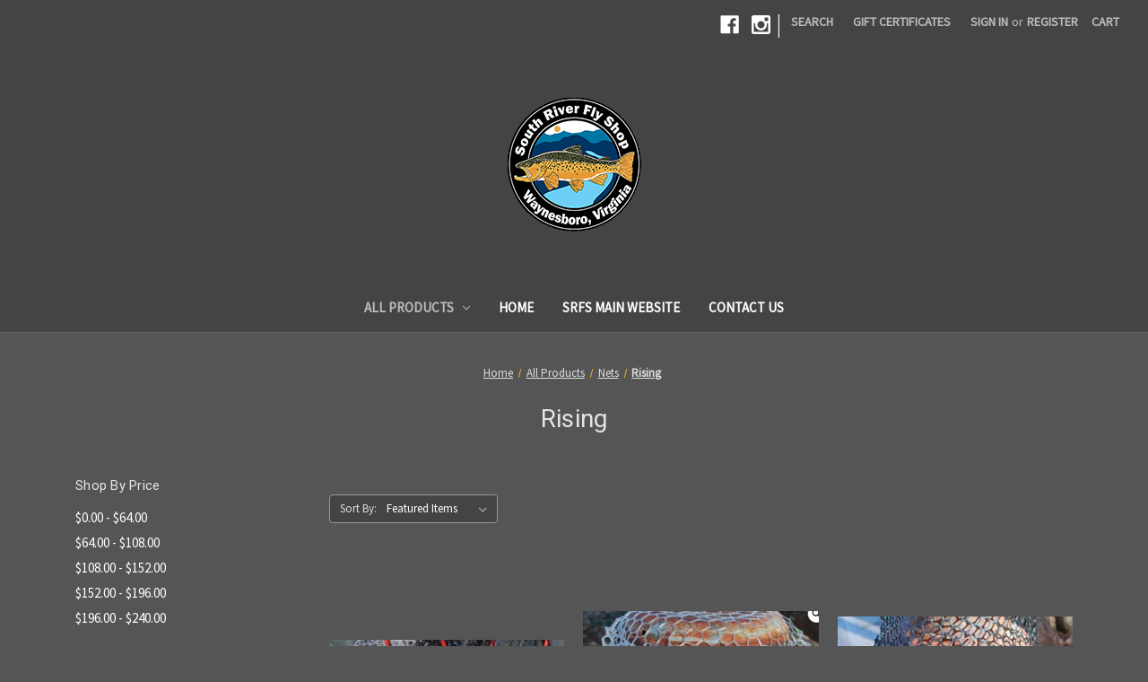

--- FILE ---
content_type: text/html; charset=UTF-8
request_url: https://south-river-fly-shop.mybigcommerce.com/all-products/nets/rising/
body_size: 11095
content:



<!DOCTYPE html>
<html class="no-js" lang="en">
    <head>
        <title>All Products - Nets - Rising - South River Fly Shop</title>
        <link rel="dns-prefetch preconnect" href="https://cdn11.bigcommerce.com/s-8xr1y15jdv" crossorigin><link rel="dns-prefetch preconnect" href="https://fonts.googleapis.com/" crossorigin><link rel="dns-prefetch preconnect" href="https://fonts.gstatic.com/" crossorigin>
        <link rel='canonical' href='https://south-river-fly-shop.mybigcommerce.com/all-products/nets/rising/' /><meta name='platform' content='bigcommerce.stencil' />
        
        

        <link href="https://cdn11.bigcommerce.com/s-8xr1y15jdv/product_images/south-river-fly-shop-waynesboro-va-favicon.png" rel="shortcut icon">
        <meta name="viewport" content="width=device-width, initial-scale=1, maximum-scale=1">

        <script>
            document.documentElement.className = document.documentElement.className.replace('no-js', 'js');
        </script>

        <script>
    function browserSupportsAllFeatures() {
        return window.Promise
            && window.fetch
            && window.URL
            && window.URLSearchParams
            && window.WeakMap
            // object-fit support
            && ('objectFit' in document.documentElement.style);
    }

    function loadScript(src) {
        var js = document.createElement('script');
        js.src = src;
        js.onerror = function () {
            console.error('Failed to load polyfill script ' + src);
        };
        document.head.appendChild(js);
    }

    if (!browserSupportsAllFeatures()) {
        loadScript('https://cdn11.bigcommerce.com/s-8xr1y15jdv/stencil/2ed60df0-c900-0138-1bf4-0242ac110008/dist/theme-bundle.polyfills.js');
    }
</script>

        <script>
            window.lazySizesConfig = window.lazySizesConfig || {};
            window.lazySizesConfig.loadMode = 1;
        </script>
        <script async src="https://cdn11.bigcommerce.com/s-8xr1y15jdv/stencil/2ed60df0-c900-0138-1bf4-0242ac110008/dist/theme-bundle.head_async.js"></script>

        <link href="https://fonts.googleapis.com/css?family=Montserrat:700%7CSource+Sans+Pro:400%7CRoboto:400&display=swap" rel="stylesheet">
        <link data-stencil-stylesheet href="https://cdn11.bigcommerce.com/s-8xr1y15jdv/stencil/2ed60df0-c900-0138-1bf4-0242ac110008/css/theme-d7bb6d70-664f-013e-585f-6ab1960b5fd3.css" rel="stylesheet">

        
<script type="text/javascript" src="https://checkout-sdk.bigcommerce.com/v1/loader.js" defer></script>
<script type="text/javascript">
var BCData = {};
</script>

<script nonce="">
(function () {
    var xmlHttp = new XMLHttpRequest();

    xmlHttp.open('POST', 'https://bes.gcp.data.bigcommerce.com/nobot');
    xmlHttp.setRequestHeader('Content-Type', 'application/json');
    xmlHttp.send('{"store_id":"1001323969","timezone_offset":"-5.0","timestamp":"2025-12-29T05:07:56.44313900Z","visit_id":"7e327e9b-09a1-416e-9782-f21b34d2e268","channel_id":1}');
})();
</script>

    </head>
    <body>
        <svg data-src="https://cdn11.bigcommerce.com/s-8xr1y15jdv/stencil/2ed60df0-c900-0138-1bf4-0242ac110008/img/icon-sprite.svg" class="icons-svg-sprite"></svg>

        <a href="#main-content" class="skip-to-main-link">Skip to main content</a>
<header class="header" role="banner">
    <a href="#" class="mobileMenu-toggle" data-mobile-menu-toggle="menu">
        <span class="mobileMenu-toggleIcon">Toggle menu</span>
    </a>
    <nav class="navUser">
    
    <ul class="navUser-section navUser-section--alt">
        <li class="navUser-item">
            <a class="navUser-action navUser-item--compare"
               href="/compare"
               data-compare-nav
               aria-label="Compare"
            >
                Compare <span class="countPill countPill--positive countPill--alt"></span>
            </a>
        </li>
            <li class="navUser-item navUser-item--social">
                    <ul class="socialLinks socialLinks--alt">
            <li class="socialLinks-item">
                <a class="icon icon--facebook" href="https://www.facebook.com/pages/South-River-Fly-Shop/169680303078522" target="_blank" rel="noopener">
                    <svg><use xlink:href="#icon-facebook" /></svg>
                </a>
            </li>
            <li class="socialLinks-item">
                <a class="icon icon--instagram" href="https://www.instagram.com/southriverfly/" target="_blank" rel="noopener">
                    <svg><use xlink:href="#icon-instagram" /></svg>
                </a>
            </li>
    </ul>
            </li>
            <li class="navUser-item navUser-item--divider">|</li>
        <li class="navUser-item">
            <a class="navUser-action navUser-action--quickSearch"
               href="#" data-search="quickSearch"
               aria-controls="quickSearch"
               aria-expanded="false"
               aria-label="Search"
            >
                Search
            </a>
        </li>
            <li class="navUser-item">
                <a class="navUser-action"
                   href="/giftcertificates.php"
                   aria-label="Gift Certificates"
                >
                    Gift Certificates
                </a>
            </li>
        <li class="navUser-item navUser-item--account">
                <a class="navUser-action"
                   href="/login.php"
                   aria-label="Sign in"
                >
                    Sign in
                </a>
                    <span class="navUser-or">or</span>
                    <a class="navUser-action"
                       href="/login.php?action=create_account"
                       aria-label="Register"
                    >
                        Register
                    </a>
        </li>
        <li class="navUser-item navUser-item--cart">
            <a class="navUser-action"
               data-cart-preview
               data-dropdown="cart-preview-dropdown"
               data-options="align:right"
               href="/cart.php"
               aria-label="Cart"
            >
                <span class="navUser-item-cartLabel">Cart</span>
                <span class="countPill cart-quantity"></span>
            </a>

            <div class="dropdown-menu" id="cart-preview-dropdown" data-dropdown-content aria-hidden="true"></div>
        </li>
    </ul>
    <div class="dropdown dropdown--quickSearch" id="quickSearch" aria-hidden="true" tabindex="-1" data-prevent-quick-search-close>
        <div class="container">
    <form class="form" action="/search.php">
        <fieldset class="form-fieldset">
            <div class="form-field">
                <label class="is-srOnly" for="search_query">Search</label>
                <input class="form-input" data-search-quick name="search_query" id="search_query" data-error-message="Search field cannot be empty." placeholder="Search the store" autocomplete="off">
            </div>
        </fieldset>
    </form>
    <section class="quickSearchResults" data-bind="html: results"></section>
</div>
    </div>
</nav>

        <div class="header-logo header-logo--center">
            <a href="https://south-river-fly-shop.mybigcommerce.com/" class="header-logo__link">
            <img class="header-logo-image-unknown-size" src="https://cdn11.bigcommerce.com/s-8xr1y15jdv/images/stencil/original/south-river-fly-shop-waynesboro-va_1598036534__74515.original.png" alt="South River Fly Shop" title="South River Fly Shop">
</a>
        </div>
    <div class="navPages-container" id="menu" data-menu>
        <nav class="navPages">
    <div class="navPages-quickSearch">
        <div class="container">
    <form class="form" action="/search.php">
        <fieldset class="form-fieldset">
            <div class="form-field">
                <label class="is-srOnly" for="search_query">Search</label>
                <input class="form-input" data-search-quick name="search_query" id="search_query" data-error-message="Search field cannot be empty." placeholder="Search the store" autocomplete="off">
            </div>
        </fieldset>
    </form>
    <section class="quickSearchResults" data-bind="html: results"></section>
</div>
    </div>
    <ul class="navPages-list">
            <li class="navPages-item">
                <a class="navPages-action has-subMenu activePage"
   href="https://south-river-fly-shop.mybigcommerce.com/all-products/"
   data-collapsible="navPages-24"
>
    All Products
    <i class="icon navPages-action-moreIcon" aria-hidden="true">
        <svg><use xlink:href="#icon-chevron-down" /></svg>
    </i>
</a>
<div class="navPage-subMenu" id="navPages-24" aria-hidden="true" tabindex="-1">
    <ul class="navPage-subMenu-list">
        <li class="navPage-subMenu-item">
            <a class="navPage-subMenu-action navPages-action"
               href="https://south-river-fly-shop.mybigcommerce.com/all-products/"
               aria-label="All All Products"
            >
                All All Products
            </a>
        </li>
            <li class="navPage-subMenu-item">
                    <a class="navPage-subMenu-action navPages-action has-subMenu"
                       href="https://south-river-fly-shop.mybigcommerce.com/shop-all-products/backcountry-gear/"
                       aria-label="Backcountry Gear"
                    >
                        Backcountry Gear
                        <span class="collapsible-icon-wrapper"
                            data-collapsible="navPages-25"
                            data-collapsible-disabled-breakpoint="medium"
                            data-collapsible-disabled-state="open"
                            data-collapsible-enabled-state="closed"
                        >
                            <i class="icon navPages-action-moreIcon" aria-hidden="true">
                                <svg><use xlink:href="#icon-chevron-down" /></svg>
                            </i>
                        </span>
                    </a>
                    <ul class="navPage-childList" id="navPages-25">
                        <li class="navPage-childList-item">
                            <a class="navPage-childList-action navPages-action"
                               href="https://south-river-fly-shop.mybigcommerce.com/all-products/backcountry-gear/dehydrated-meals/"
                               aria-label="Dehydrated Meals"
                            >
                                Dehydrated Meals
                            </a>
                        </li>
                        <li class="navPage-childList-item">
                            <a class="navPage-childList-action navPages-action"
                               href="https://south-river-fly-shop.mybigcommerce.com/all-products/gift-ideas/"
                               aria-label="Gift Ideas"
                            >
                                Gift Ideas
                            </a>
                        </li>
                    </ul>
            </li>
            <li class="navPage-subMenu-item">
                    <a class="navPage-subMenu-action navPages-action"
                       href="https://south-river-fly-shop.mybigcommerce.com/shop-all-products/backing/"
                       aria-label="Backing"
                    >
                        Backing
                    </a>
            </li>
            <li class="navPage-subMenu-item">
                    <a class="navPage-subMenu-action navPages-action has-subMenu"
                       href="https://south-river-fly-shop.mybigcommerce.com/shop-all-products/books-dvds/"
                       aria-label="Books/DVDs"
                    >
                        Books/DVDs
                        <span class="collapsible-icon-wrapper"
                            data-collapsible="navPages-27"
                            data-collapsible-disabled-breakpoint="medium"
                            data-collapsible-disabled-state="open"
                            data-collapsible-enabled-state="closed"
                        >
                            <i class="icon navPages-action-moreIcon" aria-hidden="true">
                                <svg><use xlink:href="#icon-chevron-down" /></svg>
                            </i>
                        </span>
                    </a>
                    <ul class="navPage-childList" id="navPages-27">
                        <li class="navPage-childList-item">
                            <a class="navPage-childList-action navPages-action"
                               href="https://south-river-fly-shop.mybigcommerce.com/all-products/books-dvds/maps/"
                               aria-label="Maps"
                            >
                                Maps
                            </a>
                        </li>
                    </ul>
            </li>
            <li class="navPage-subMenu-item">
                    <a class="navPage-subMenu-action navPages-action has-subMenu"
                       href="https://south-river-fly-shop.mybigcommerce.com/shop-all-products/clothing/"
                       aria-label="Clothing"
                    >
                        Clothing
                        <span class="collapsible-icon-wrapper"
                            data-collapsible="navPages-28"
                            data-collapsible-disabled-breakpoint="medium"
                            data-collapsible-disabled-state="open"
                            data-collapsible-enabled-state="closed"
                        >
                            <i class="icon navPages-action-moreIcon" aria-hidden="true">
                                <svg><use xlink:href="#icon-chevron-down" /></svg>
                            </i>
                        </span>
                    </a>
                    <ul class="navPage-childList" id="navPages-28">
                        <li class="navPage-childList-item">
                            <a class="navPage-childList-action navPages-action"
                               href="https://south-river-fly-shop.mybigcommerce.com/all-products/clothing/douglas-x-srfs/"
                               aria-label="Douglas x SRFS"
                            >
                                Douglas x SRFS
                            </a>
                        </li>
                        <li class="navPage-childList-item">
                            <a class="navPage-childList-action navPages-action"
                               href="https://south-river-fly-shop.mybigcommerce.com/all-products/clothing/grundens/"
                               aria-label="Grunden&#x27;s"
                            >
                                Grunden&#x27;s
                            </a>
                        </li>
                        <li class="navPage-childList-item">
                            <a class="navPage-childList-action navPages-action"
                               href="https://south-river-fly-shop.mybigcommerce.com/all-products/clothing/redington-rio/"
                               aria-label="Redington/Rio"
                            >
                                Redington/Rio
                            </a>
                        </li>
                        <li class="navPage-childList-item">
                            <a class="navPage-childList-action navPages-action"
                               href="https://south-river-fly-shop.mybigcommerce.com/all-products/clothing/south-river-fly-shop/"
                               aria-label="South River Fly Shop"
                            >
                                South River Fly Shop
                            </a>
                        </li>
                        <li class="navPage-childList-item">
                            <a class="navPage-childList-action navPages-action"
                               href="https://south-river-fly-shop.mybigcommerce.com/all-products/clothing/wingo-outdoors/"
                               aria-label="Wingo Outdoors"
                            >
                                Wingo Outdoors
                            </a>
                        </li>
                    </ul>
            </li>
            <li class="navPage-subMenu-item">
                    <a class="navPage-subMenu-action navPages-action"
                       href="https://south-river-fly-shop.mybigcommerce.com/shop-all-products/decals/"
                       aria-label="Decals"
                    >
                        Decals
                    </a>
            </li>
            <li class="navPage-subMenu-item">
                    <a class="navPage-subMenu-action navPages-action has-subMenu"
                       href="https://south-river-fly-shop.mybigcommerce.com/shop-all-products/flies/"
                       aria-label="Flies"
                    >
                        Flies
                        <span class="collapsible-icon-wrapper"
                            data-collapsible="navPages-32"
                            data-collapsible-disabled-breakpoint="medium"
                            data-collapsible-disabled-state="open"
                            data-collapsible-enabled-state="closed"
                        >
                            <i class="icon navPages-action-moreIcon" aria-hidden="true">
                                <svg><use xlink:href="#icon-chevron-down" /></svg>
                            </i>
                        </span>
                    </a>
                    <ul class="navPage-childList" id="navPages-32">
                        <li class="navPage-childList-item">
                            <a class="navPage-childList-action navPages-action"
                               href="https://south-river-fly-shop.mybigcommerce.com/all-products/flies/articulated-streamers/"
                               aria-label="Articulated Streamers"
                            >
                                Articulated Streamers
                            </a>
                        </li>
                        <li class="navPage-childList-item">
                            <a class="navPage-childList-action navPages-action"
                               href="https://south-river-fly-shop.mybigcommerce.com/all-products/flies/dry-flies/"
                               aria-label="Dry Flies"
                            >
                                Dry Flies
                            </a>
                        </li>
                        <li class="navPage-childList-item">
                            <a class="navPage-childList-action navPages-action"
                               href="https://south-river-fly-shop.mybigcommerce.com/all-products/flies/fly-assortments/"
                               aria-label="Fly Assortments"
                            >
                                Fly Assortments
                            </a>
                        </li>
                        <li class="navPage-childList-item">
                            <a class="navPage-childList-action navPages-action"
                               href="https://south-river-fly-shop.mybigcommerce.com/all-products/flies/poppers/"
                               aria-label="Poppers"
                            >
                                Poppers
                            </a>
                        </li>
                    </ul>
            </li>
            <li class="navPage-subMenu-item">
                    <a class="navPage-subMenu-action navPages-action has-subMenu"
                       href="https://south-river-fly-shop.mybigcommerce.com/shop-all-products/fly-boxes-all/"
                       aria-label="Fly Boxes (all)"
                    >
                        Fly Boxes (all)
                        <span class="collapsible-icon-wrapper"
                            data-collapsible="navPages-33"
                            data-collapsible-disabled-breakpoint="medium"
                            data-collapsible-disabled-state="open"
                            data-collapsible-enabled-state="closed"
                        >
                            <i class="icon navPages-action-moreIcon" aria-hidden="true">
                                <svg><use xlink:href="#icon-chevron-down" /></svg>
                            </i>
                        </span>
                    </a>
                    <ul class="navPage-childList" id="navPages-33">
                        <li class="navPage-childList-item">
                            <a class="navPage-childList-action navPages-action"
                               href="https://south-river-fly-shop.mybigcommerce.com/all-products/fly-boxes-all/atollas/"
                               aria-label="Atollas"
                            >
                                Atollas
                            </a>
                        </li>
                        <li class="navPage-childList-item">
                            <a class="navPage-childList-action navPages-action"
                               href="https://south-river-fly-shop.mybigcommerce.com/all-products/fly-boxes-all/finn-utility/"
                               aria-label="Finn Utility"
                            >
                                Finn Utility
                            </a>
                        </li>
                        <li class="navPage-childList-item">
                            <a class="navPage-childList-action navPages-action"
                               href="https://south-river-fly-shop.mybigcommerce.com/fly-boxes-all/plan-d-fly-boxes/"
                               aria-label="Plan-D Fly Boxes"
                            >
                                Plan-D Fly Boxes
                            </a>
                        </li>
                        <li class="navPage-childList-item">
                            <a class="navPage-childList-action navPages-action"
                               href="https://south-river-fly-shop.mybigcommerce.com/fly-boxes-all/tacky-fly-boxes/"
                               aria-label="Tacky Fly Boxes"
                            >
                                Tacky Fly Boxes
                            </a>
                        </li>
                    </ul>
            </li>
            <li class="navPage-subMenu-item">
                    <a class="navPage-subMenu-action navPages-action has-subMenu"
                       href="https://south-river-fly-shop.mybigcommerce.com/shop-all-products/fly-fishing-accessories-all/"
                       aria-label="Fly Fishing Accessories (all)"
                    >
                        Fly Fishing Accessories (all)
                        <span class="collapsible-icon-wrapper"
                            data-collapsible="navPages-30"
                            data-collapsible-disabled-breakpoint="medium"
                            data-collapsible-disabled-state="open"
                            data-collapsible-enabled-state="closed"
                        >
                            <i class="icon navPages-action-moreIcon" aria-hidden="true">
                                <svg><use xlink:href="#icon-chevron-down" /></svg>
                            </i>
                        </span>
                    </a>
                    <ul class="navPage-childList" id="navPages-30">
                        <li class="navPage-childList-item">
                            <a class="navPage-childList-action navPages-action"
                               href="https://south-river-fly-shop.mybigcommerce.com/all-products/fly-fishing-accessories-all/c-f-designs/"
                               aria-label="C&amp;F Designs"
                            >
                                C&amp;F Designs
                            </a>
                        </li>
                        <li class="navPage-childList-item">
                            <a class="navPage-childList-action navPages-action"
                               href="https://south-river-fly-shop.mybigcommerce.com/all-products/fly-fishing-accessories-all/cheeky/"
                               aria-label="Cheeky"
                            >
                                Cheeky
                            </a>
                        </li>
                        <li class="navPage-childList-item">
                            <a class="navPage-childList-action navPages-action"
                               href="https://south-river-fly-shop.mybigcommerce.com/all-products/fly-fishing-accessories-all/cortland/"
                               aria-label="Cortland"
                            >
                                Cortland
                            </a>
                        </li>
                        <li class="navPage-childList-item">
                            <a class="navPage-childList-action navPages-action"
                               href="https://south-river-fly-shop.mybigcommerce.com/all-products/fly-fishing-accessories-all/dr-slick/"
                               aria-label="Dr. Slick"
                            >
                                Dr. Slick
                            </a>
                        </li>
                        <li class="navPage-childList-item">
                            <a class="navPage-childList-action navPages-action"
                               href="https://south-river-fly-shop.mybigcommerce.com/all-products/fly-fishing-accessories-all/eco-by-dr-slick/"
                               aria-label="ECO by Dr. Slick"
                            >
                                ECO by Dr. Slick
                            </a>
                        </li>
                        <li class="navPage-childList-item">
                            <a class="navPage-childList-action navPages-action"
                               href="https://south-river-fly-shop.mybigcommerce.com/all-products/fly-fishing-accessories-all/finn-utility/"
                               aria-label="Finn Utility"
                            >
                                Finn Utility
                            </a>
                        </li>
                        <li class="navPage-childList-item">
                            <a class="navPage-childList-action navPages-action"
                               href="https://south-river-fly-shop.mybigcommerce.com/all-products/fly-fishing-accessories-all/floatant/"
                               aria-label="Floatant"
                            >
                                Floatant
                            </a>
                        </li>
                        <li class="navPage-childList-item">
                            <a class="navPage-childList-action navPages-action"
                               href="https://south-river-fly-shop.mybigcommerce.com/fly-fishing-accessories-all/forceps-nippers-and-pliers/"
                               aria-label="Forceps, Nippers and Pliers"
                            >
                                Forceps, Nippers and Pliers
                            </a>
                        </li>
                        <li class="navPage-childList-item">
                            <a class="navPage-childList-action navPages-action"
                               href="https://south-river-fly-shop.mybigcommerce.com/all-products/fly-fishing-accessories-all/gear-keeper/"
                               aria-label="Gear Keeper"
                            >
                                Gear Keeper
                            </a>
                        </li>
                        <li class="navPage-childList-item">
                            <a class="navPage-childList-action navPages-action"
                               href="https://south-river-fly-shop.mybigcommerce.com/all-products/fly-fishing-accessories-all/high-n-dry/"
                               aria-label="High N Dry"
                            >
                                High N Dry
                            </a>
                        </li>
                        <li class="navPage-childList-item">
                            <a class="navPage-childList-action navPages-action"
                               href="https://south-river-fly-shop.mybigcommerce.com/all-products/fly-fishing-accessories-all/indicators/"
                               aria-label="Indicators"
                            >
                                Indicators
                            </a>
                        </li>
                        <li class="navPage-childList-item">
                            <a class="navPage-childList-action navPages-action"
                               href="https://south-river-fly-shop.mybigcommerce.com/all-products/fly-fishing-accessories-all/loon-outdoors/"
                               aria-label="Loon Outdoors"
                            >
                                Loon Outdoors
                            </a>
                        </li>
                        <li class="navPage-childList-item">
                            <a class="navPage-childList-action navPages-action"
                               href="https://south-river-fly-shop.mybigcommerce.com/all-products/fly-fishing-accessories-all/rio-products/"
                               aria-label="Rio Products"
                            >
                                Rio Products
                            </a>
                        </li>
                        <li class="navPage-childList-item">
                            <a class="navPage-childList-action navPages-action"
                               href="https://south-river-fly-shop.mybigcommerce.com/all-products/fly-fishing-accessories-all/rising/"
                               aria-label="Rising"
                            >
                                Rising
                            </a>
                        </li>
                        <li class="navPage-childList-item">
                            <a class="navPage-childList-action navPages-action"
                               href="https://south-river-fly-shop.mybigcommerce.com/all-products/fly-fishing-accessories-all/smith-creek/"
                               aria-label="Smith Creek"
                            >
                                Smith Creek
                            </a>
                        </li>
                        <li class="navPage-childList-item">
                            <a class="navPage-childList-action navPages-action"
                               href="https://south-river-fly-shop.mybigcommerce.com/all-products/fly-fishing-accessories-all/split-shot/"
                               aria-label="Split Shot"
                            >
                                Split Shot
                            </a>
                        </li>
                        <li class="navPage-childList-item">
                            <a class="navPage-childList-action navPages-action"
                               href="https://south-river-fly-shop.mybigcommerce.com/all-products/fly-fishing-accessories-all/trxstle/"
                               aria-label="Trxstle"
                            >
                                Trxstle
                            </a>
                        </li>
                        <li class="navPage-childList-item">
                            <a class="navPage-childList-action navPages-action"
                               href="https://south-river-fly-shop.mybigcommerce.com/all-products/fly-fishing-accessories-all/umpqua/"
                               aria-label="Umpqua"
                            >
                                Umpqua
                            </a>
                        </li>
                        <li class="navPage-childList-item">
                            <a class="navPage-childList-action navPages-action"
                               href="https://south-river-fly-shop.mybigcommerce.com/all-products/fly-fishing-accessories-all/vedavoo/"
                               aria-label="Vedavoo"
                            >
                                Vedavoo
                            </a>
                        </li>
                        <li class="navPage-childList-item">
                            <a class="navPage-childList-action navPages-action"
                               href="https://south-river-fly-shop.mybigcommerce.com/all-products/fly-fishing-accessories-all/wading-staffs/"
                               aria-label="Wading Staffs"
                            >
                                Wading Staffs
                            </a>
                        </li>
                        <li class="navPage-childList-item">
                            <a class="navPage-childList-action navPages-action"
                               href="https://south-river-fly-shop.mybigcommerce.com/all-products/fly-fishing-accessories-all/wingo-outdoors/"
                               aria-label="Wingo Outdoors"
                            >
                                Wingo Outdoors
                            </a>
                        </li>
                    </ul>
            </li>
            <li class="navPage-subMenu-item">
                    <a class="navPage-subMenu-action navPages-action has-subMenu"
                       href="https://south-river-fly-shop.mybigcommerce.com/shop-all-products/fly-line-all/"
                       aria-label="Fly Line (all)"
                    >
                        Fly Line (all)
                        <span class="collapsible-icon-wrapper"
                            data-collapsible="navPages-36"
                            data-collapsible-disabled-breakpoint="medium"
                            data-collapsible-disabled-state="open"
                            data-collapsible-enabled-state="closed"
                        >
                            <i class="icon navPages-action-moreIcon" aria-hidden="true">
                                <svg><use xlink:href="#icon-chevron-down" /></svg>
                            </i>
                        </span>
                    </a>
                    <ul class="navPage-childList" id="navPages-36">
                        <li class="navPage-childList-item">
                            <a class="navPage-childList-action navPages-action"
                               href="https://south-river-fly-shop.mybigcommerce.com/all-products/fly-line-all/2-hand-heads-tips/"
                               aria-label="2-Hand Heads &amp; Tips"
                            >
                                2-Hand Heads &amp; Tips
                            </a>
                        </li>
                        <li class="navPage-childList-item">
                            <a class="navPage-childList-action navPages-action"
                               href="https://south-river-fly-shop.mybigcommerce.com/fly-line-all/airflo-fly-line/"
                               aria-label="Airflo Fly Line"
                            >
                                Airflo Fly Line
                            </a>
                        </li>
                        <li class="navPage-childList-item">
                            <a class="navPage-childList-action navPages-action"
                               href="https://south-river-fly-shop.mybigcommerce.com/all-products/fly-line-all/cheeky/"
                               aria-label="Cheeky"
                            >
                                Cheeky
                            </a>
                        </li>
                        <li class="navPage-childList-item">
                            <a class="navPage-childList-action navPages-action"
                               href="https://south-river-fly-shop.mybigcommerce.com/fly-line-all/cortland-fly-lines/"
                               aria-label="Cortland Fly Lines"
                            >
                                Cortland Fly Lines
                            </a>
                        </li>
                        <li class="navPage-childList-item">
                            <a class="navPage-childList-action navPages-action"
                               href="https://south-river-fly-shop.mybigcommerce.com/all-products/fly-line-all/euro-line/"
                               aria-label="Euro Line"
                            >
                                Euro Line
                            </a>
                        </li>
                        <li class="navPage-childList-item">
                            <a class="navPage-childList-action navPages-action"
                               href="https://south-river-fly-shop.mybigcommerce.com/fly-line-all/hardy-fly-line/"
                               aria-label="Hardy Fly Line"
                            >
                                Hardy Fly Line
                            </a>
                        </li>
                        <li class="navPage-childList-item">
                            <a class="navPage-childList-action navPages-action"
                               href="https://south-river-fly-shop.mybigcommerce.com/fly-line-all/monic-fly-line/"
                               aria-label="Monic Fly Line"
                            >
                                Monic Fly Line
                            </a>
                        </li>
                        <li class="navPage-childList-item">
                            <a class="navPage-childList-action navPages-action"
                               href="https://south-river-fly-shop.mybigcommerce.com/fly-line-all/opst-fly-line/"
                               aria-label="OPST Fly Line"
                            >
                                OPST Fly Line
                            </a>
                        </li>
                        <li class="navPage-childList-item">
                            <a class="navPage-childList-action navPages-action"
                               href="https://south-river-fly-shop.mybigcommerce.com/rio-fly-lines/"
                               aria-label="Rio Fly Lines"
                            >
                                Rio Fly Lines
                            </a>
                        </li>
                        <li class="navPage-childList-item">
                            <a class="navPage-childList-action navPages-action"
                               href="https://south-river-fly-shop.mybigcommerce.com/all-products/fly-line-all/shooting-and-running-line/"
                               aria-label="Shooting and Running Line"
                            >
                                Shooting and Running Line
                            </a>
                        </li>
                    </ul>
            </li>
            <li class="navPage-subMenu-item">
                    <a class="navPage-subMenu-action navPages-action has-subMenu"
                       href="https://south-river-fly-shop.mybigcommerce.com/shop-all-products/fly-reels-all/"
                       aria-label="Fly Reels (all)"
                    >
                        Fly Reels (all)
                        <span class="collapsible-icon-wrapper"
                            data-collapsible="navPages-43"
                            data-collapsible-disabled-breakpoint="medium"
                            data-collapsible-disabled-state="open"
                            data-collapsible-enabled-state="closed"
                        >
                            <i class="icon navPages-action-moreIcon" aria-hidden="true">
                                <svg><use xlink:href="#icon-chevron-down" /></svg>
                            </i>
                        </span>
                    </a>
                    <ul class="navPage-childList" id="navPages-43">
                        <li class="navPage-childList-item">
                            <a class="navPage-childList-action navPages-action"
                               href="https://south-river-fly-shop.mybigcommerce.com/fly-reels-all/abel-fly-reels/"
                               aria-label="Abel Fly Reels"
                            >
                                Abel Fly Reels
                            </a>
                        </li>
                        <li class="navPage-childList-item">
                            <a class="navPage-childList-action navPages-action"
                               href="https://south-river-fly-shop.mybigcommerce.com/fly-reels-all/bauer-fly-reels/"
                               aria-label="Bauer Fly Reels"
                            >
                                Bauer Fly Reels
                            </a>
                        </li>
                        <li class="navPage-childList-item">
                            <a class="navPage-childList-action navPages-action"
                               href="https://south-river-fly-shop.mybigcommerce.com/all-products/fly-reels-all/cheeky-fly-reels/"
                               aria-label="Cheeky Fly Reels"
                            >
                                Cheeky Fly Reels
                            </a>
                        </li>
                        <li class="navPage-childList-item">
                            <a class="navPage-childList-action navPages-action"
                               href="https://south-river-fly-shop.mybigcommerce.com/all-products/fly-reels-all/cortland/"
                               aria-label="Cortland"
                            >
                                Cortland
                            </a>
                        </li>
                        <li class="navPage-childList-item">
                            <a class="navPage-childList-action navPages-action"
                               href="https://south-river-fly-shop.mybigcommerce.com/fly-reels-all/douglas-fly-reels/"
                               aria-label="Douglas Fly Reels"
                            >
                                Douglas Fly Reels
                            </a>
                        </li>
                        <li class="navPage-childList-item">
                            <a class="navPage-childList-action navPages-action"
                               href="https://south-river-fly-shop.mybigcommerce.com/fly-reels-all/echo-fly-reels/"
                               aria-label="Echo Fly Reels"
                            >
                                Echo Fly Reels
                            </a>
                        </li>
                        <li class="navPage-childList-item">
                            <a class="navPage-childList-action navPages-action"
                               href="https://south-river-fly-shop.mybigcommerce.com/fly-reels-all/galvan-fly-reels/"
                               aria-label="Galvan Fly Reels"
                            >
                                Galvan Fly Reels
                            </a>
                        </li>
                        <li class="navPage-childList-item">
                            <a class="navPage-childList-action navPages-action"
                               href="https://south-river-fly-shop.mybigcommerce.com/all-products/fly-reels-all/greys-fly-reels/"
                               aria-label="Greys Fly Reels"
                            >
                                Greys Fly Reels
                            </a>
                        </li>
                        <li class="navPage-childList-item">
                            <a class="navPage-childList-action navPages-action"
                               href="https://south-river-fly-shop.mybigcommerce.com/fly-reels-all/hardy-fly-reels/"
                               aria-label="Hardy Fly Reels"
                            >
                                Hardy Fly Reels
                            </a>
                        </li>
                        <li class="navPage-childList-item">
                            <a class="navPage-childList-action navPages-action"
                               href="https://south-river-fly-shop.mybigcommerce.com/all-products/fly-reels-all/lamson/"
                               aria-label="Lamson"
                            >
                                Lamson
                            </a>
                        </li>
                        <li class="navPage-childList-item">
                            <a class="navPage-childList-action navPages-action"
                               href="https://south-river-fly-shop.mybigcommerce.com/fly-reels-all/nautilus-fly-reels/"
                               aria-label="Nautilus Fly Reels"
                            >
                                Nautilus Fly Reels
                            </a>
                        </li>
                        <li class="navPage-childList-item">
                            <a class="navPage-childList-action navPages-action"
                               href="https://south-river-fly-shop.mybigcommerce.com/fly-reels-all/redington-fly-reels/"
                               aria-label="Redington Fly Reels"
                            >
                                Redington Fly Reels
                            </a>
                        </li>
                        <li class="navPage-childList-item">
                            <a class="navPage-childList-action navPages-action"
                               href="https://south-river-fly-shop.mybigcommerce.com/fly-reels-all/ross-fly-reels/"
                               aria-label="Ross Fly Reels"
                            >
                                Ross Fly Reels
                            </a>
                        </li>
                    </ul>
            </li>
            <li class="navPage-subMenu-item">
                    <a class="navPage-subMenu-action navPages-action has-subMenu"
                       href="https://south-river-fly-shop.mybigcommerce.com/shop-all-products/fly-rods-all/"
                       aria-label="Fly Rods (all)"
                    >
                        Fly Rods (all)
                        <span class="collapsible-icon-wrapper"
                            data-collapsible="navPages-53"
                            data-collapsible-disabled-breakpoint="medium"
                            data-collapsible-disabled-state="open"
                            data-collapsible-enabled-state="closed"
                        >
                            <i class="icon navPages-action-moreIcon" aria-hidden="true">
                                <svg><use xlink:href="#icon-chevron-down" /></svg>
                            </i>
                        </span>
                    </a>
                    <ul class="navPage-childList" id="navPages-53">
                        <li class="navPage-childList-item">
                            <a class="navPage-childList-action navPages-action"
                               href="https://south-river-fly-shop.mybigcommerce.com/all-products/fly-rods-all/2-hand-rods/"
                               aria-label="2-Hand Rods"
                            >
                                2-Hand Rods
                            </a>
                        </li>
                        <li class="navPage-childList-item">
                            <a class="navPage-childList-action navPages-action"
                               href="https://south-river-fly-shop.mybigcommerce.com/fly-rods-all/cortland-fly-rods/"
                               aria-label="Cortland Fly Rods"
                            >
                                Cortland Fly Rods
                            </a>
                        </li>
                        <li class="navPage-childList-item">
                            <a class="navPage-childList-action navPages-action"
                               href="https://south-river-fly-shop.mybigcommerce.com/fly-rods-all/douglas-fly-rods/"
                               aria-label="Douglas Fly Rods"
                            >
                                Douglas Fly Rods
                            </a>
                        </li>
                        <li class="navPage-childList-item">
                            <a class="navPage-childList-action navPages-action"
                               href="https://south-river-fly-shop.mybigcommerce.com/fly-rods-all/echo-fly-rods/"
                               aria-label="Echo Fly Rods"
                            >
                                Echo Fly Rods
                            </a>
                        </li>
                        <li class="navPage-childList-item">
                            <a class="navPage-childList-action navPages-action"
                               href="https://south-river-fly-shop.mybigcommerce.com/all-products/fly-rods-all/euro-nymph-rods/"
                               aria-label="Euro Nymph Rods"
                            >
                                Euro Nymph Rods
                            </a>
                        </li>
                        <li class="navPage-childList-item">
                            <a class="navPage-childList-action navPages-action"
                               href="https://south-river-fly-shop.mybigcommerce.com/fly-rods-all/fenwick-fly-rods/"
                               aria-label="Fenwick Fly Rods"
                            >
                                Fenwick Fly Rods
                            </a>
                        </li>
                        <li class="navPage-childList-item">
                            <a class="navPage-childList-action navPages-action"
                               href="https://south-river-fly-shop.mybigcommerce.com/all-products/fly-rods-all/greys/"
                               aria-label="Greys"
                            >
                                Greys
                            </a>
                        </li>
                        <li class="navPage-childList-item">
                            <a class="navPage-childList-action navPages-action"
                               href="https://south-river-fly-shop.mybigcommerce.com/fly-rods-all/hardy-fly-rods/"
                               aria-label="Hardy Fly Rods"
                            >
                                Hardy Fly Rods
                            </a>
                        </li>
                        <li class="navPage-childList-item">
                            <a class="navPage-childList-action navPages-action"
                               href="https://south-river-fly-shop.mybigcommerce.com/all-products/fly-rods-all/lamson/"
                               aria-label="Lamson"
                            >
                                Lamson
                            </a>
                        </li>
                        <li class="navPage-childList-item">
                            <a class="navPage-childList-action navPages-action"
                               href="https://south-river-fly-shop.mybigcommerce.com/fly-rods-all/r-l-winston-fly-rods/"
                               aria-label="R.L. Winston Fly Rods"
                            >
                                R.L. Winston Fly Rods
                            </a>
                        </li>
                        <li class="navPage-childList-item">
                            <a class="navPage-childList-action navPages-action"
                               href="https://south-river-fly-shop.mybigcommerce.com/fly-rods-all/redington-fly-rods/"
                               aria-label="Redington Fly Rods"
                            >
                                Redington Fly Rods
                            </a>
                        </li>
                        <li class="navPage-childList-item">
                            <a class="navPage-childList-action navPages-action"
                               href="https://south-river-fly-shop.mybigcommerce.com/fly-rods-all/syndicate-fly-rods/"
                               aria-label="Syndicate Fly Rods"
                            >
                                Syndicate Fly Rods
                            </a>
                        </li>
                    </ul>
            </li>
            <li class="navPage-subMenu-item">
                    <a class="navPage-subMenu-action navPages-action has-subMenu"
                       href="https://south-river-fly-shop.mybigcommerce.com/shop-all-products/fly-tying-hooks-all/"
                       aria-label="Fly Tying Hooks (all)"
                    >
                        Fly Tying Hooks (all)
                        <span class="collapsible-icon-wrapper"
                            data-collapsible="navPages-62"
                            data-collapsible-disabled-breakpoint="medium"
                            data-collapsible-disabled-state="open"
                            data-collapsible-enabled-state="closed"
                        >
                            <i class="icon navPages-action-moreIcon" aria-hidden="true">
                                <svg><use xlink:href="#icon-chevron-down" /></svg>
                            </i>
                        </span>
                    </a>
                    <ul class="navPage-childList" id="navPages-62">
                        <li class="navPage-childList-item">
                            <a class="navPage-childList-action navPages-action"
                               href="https://south-river-fly-shop.mybigcommerce.com/all-products/fly-tying-hooks-all/ahrex/"
                               aria-label="Ahrex"
                            >
                                Ahrex
                            </a>
                        </li>
                        <li class="navPage-childList-item">
                            <a class="navPage-childList-action navPages-action"
                               href="https://south-river-fly-shop.mybigcommerce.com/all-products/fly-tying-hooks-all/angler-fly-tying-hooks/"
                               aria-label="Angler Fly Tying Hooks"
                            >
                                Angler Fly Tying Hooks
                            </a>
                        </li>
                        <li class="navPage-childList-item">
                            <a class="navPage-childList-action navPages-action"
                               href="https://south-river-fly-shop.mybigcommerce.com/fly-tying-hooks-all/dai-riki-fly-tying-hooks/"
                               aria-label="Dai-Riki Fly Tying Hooks"
                            >
                                Dai-Riki Fly Tying Hooks
                            </a>
                        </li>
                        <li class="navPage-childList-item">
                            <a class="navPage-childList-action navPages-action"
                               href="https://south-river-fly-shop.mybigcommerce.com/fly-tying-hooks-all/daiichi-fly-tying-hooks/"
                               aria-label="Daiichi Fly Tying Hooks"
                            >
                                Daiichi Fly Tying Hooks
                            </a>
                        </li>
                        <li class="navPage-childList-item">
                            <a class="navPage-childList-action navPages-action"
                               href="https://south-river-fly-shop.mybigcommerce.com/fly-tying-hooks-all/gamakatsu-fly-tying-hooks/"
                               aria-label="Gamakatsu Fly Tying Hooks"
                            >
                                Gamakatsu Fly Tying Hooks
                            </a>
                        </li>
                        <li class="navPage-childList-item">
                            <a class="navPage-childList-action navPages-action"
                               href="https://south-river-fly-shop.mybigcommerce.com/fly-tying-hooks-all/kona-fly-tying-hooks/"
                               aria-label="Kona Fly Tying Hooks"
                            >
                                Kona Fly Tying Hooks
                            </a>
                        </li>
                        <li class="navPage-childList-item">
                            <a class="navPage-childList-action navPages-action"
                               href="https://south-river-fly-shop.mybigcommerce.com/all-products/fly-tying-hooks-all/mfc/"
                               aria-label="MFC"
                            >
                                MFC
                            </a>
                        </li>
                        <li class="navPage-childList-item">
                            <a class="navPage-childList-action navPages-action"
                               href="https://south-river-fly-shop.mybigcommerce.com/fly-tying-hooks-all/partridge-fly-tying-hooks/"
                               aria-label="Partridge Fly Tying Hooks"
                            >
                                Partridge Fly Tying Hooks
                            </a>
                        </li>
                        <li class="navPage-childList-item">
                            <a class="navPage-childList-action navPages-action"
                               href="https://south-river-fly-shop.mybigcommerce.com/all-products/fly-tying-hooks-all/umpqua/"
                               aria-label="Umpqua"
                            >
                                Umpqua
                            </a>
                        </li>
                    </ul>
            </li>
            <li class="navPage-subMenu-item">
                    <a class="navPage-subMenu-action navPages-action has-subMenu"
                       href="https://south-river-fly-shop.mybigcommerce.com/all-products/fly-tying-kits/"
                       aria-label="Fly Tying Kits"
                    >
                        Fly Tying Kits
                        <span class="collapsible-icon-wrapper"
                            data-collapsible="navPages-143"
                            data-collapsible-disabled-breakpoint="medium"
                            data-collapsible-disabled-state="open"
                            data-collapsible-enabled-state="closed"
                        >
                            <i class="icon navPages-action-moreIcon" aria-hidden="true">
                                <svg><use xlink:href="#icon-chevron-down" /></svg>
                            </i>
                        </span>
                    </a>
                    <ul class="navPage-childList" id="navPages-143">
                        <li class="navPage-childList-item">
                            <a class="navPage-childList-action navPages-action"
                               href="https://south-river-fly-shop.mybigcommerce.com/all-products/fly-tying-kits/flymen-fishing/"
                               aria-label="Flymen Fishing"
                            >
                                Flymen Fishing
                            </a>
                        </li>
                        <li class="navPage-childList-item">
                            <a class="navPage-childList-action navPages-action"
                               href="https://south-river-fly-shop.mybigcommerce.com/all-products/fly-tying-kits/loon/"
                               aria-label="Loon"
                            >
                                Loon
                            </a>
                        </li>
                        <li class="navPage-childList-item">
                            <a class="navPage-childList-action navPages-action"
                               href="https://south-river-fly-shop.mybigcommerce.com/all-products/fly-tying-kits/wapsi/"
                               aria-label="Wapsi"
                            >
                                Wapsi
                            </a>
                        </li>
                    </ul>
            </li>
            <li class="navPage-subMenu-item">
                    <a class="navPage-subMenu-action navPages-action has-subMenu"
                       href="https://south-river-fly-shop.mybigcommerce.com/shop-all-products/fly-tying-materials-all/"
                       aria-label="Fly Tying Materials (all)"
                    >
                        Fly Tying Materials (all)
                        <span class="collapsible-icon-wrapper"
                            data-collapsible="navPages-69"
                            data-collapsible-disabled-breakpoint="medium"
                            data-collapsible-disabled-state="open"
                            data-collapsible-enabled-state="closed"
                        >
                            <i class="icon navPages-action-moreIcon" aria-hidden="true">
                                <svg><use xlink:href="#icon-chevron-down" /></svg>
                            </i>
                        </span>
                    </a>
                    <ul class="navPage-childList" id="navPages-69">
                        <li class="navPage-childList-item">
                            <a class="navPage-childList-action navPages-action"
                               href="https://south-river-fly-shop.mybigcommerce.com/fly-tying-materials-all/beads-cones/"
                               aria-label="Beads &amp; Cones"
                            >
                                Beads &amp; Cones
                            </a>
                        </li>
                        <li class="navPage-childList-item">
                            <a class="navPage-childList-action navPages-action"
                               href="https://south-river-fly-shop.mybigcommerce.com/fly-tying-materials-all/brushes/"
                               aria-label="Brushes"
                            >
                                Brushes
                            </a>
                        </li>
                        <li class="navPage-childList-item">
                            <a class="navPage-childList-action navPages-action"
                               href="https://south-river-fly-shop.mybigcommerce.com/fly-tying-materials-all/chenilles-yarns/"
                               aria-label="Chenilles &amp; Yarns"
                            >
                                Chenilles &amp; Yarns
                            </a>
                        </li>
                        <li class="navPage-childList-item">
                            <a class="navPage-childList-action navPages-action"
                               href="https://south-river-fly-shop.mybigcommerce.com/fly-tying-materials-all/dry-fly-hackle/"
                               aria-label="Dry Fly Hackle"
                            >
                                Dry Fly Hackle
                            </a>
                        </li>
                        <li class="navPage-childList-item">
                            <a class="navPage-childList-action navPages-action"
                               href="https://south-river-fly-shop.mybigcommerce.com/all-products/fly-tying-materials-all/dubbing-wax/"
                               aria-label="Dubbing Wax"
                            >
                                Dubbing Wax
                            </a>
                        </li>
                        <li class="navPage-childList-item">
                            <a class="navPage-childList-action navPages-action"
                               href="https://south-river-fly-shop.mybigcommerce.com/fly-tying-materials-all/egg-material/"
                               aria-label="Egg Material"
                            >
                                Egg Material
                            </a>
                        </li>
                        <li class="navPage-childList-item">
                            <a class="navPage-childList-action navPages-action"
                               href="https://south-river-fly-shop.mybigcommerce.com/all-products/fly-tying-materials-all/eyes/"
                               aria-label="Eyes"
                            >
                                Eyes
                            </a>
                        </li>
                        <li class="navPage-childList-item">
                            <a class="navPage-childList-action navPages-action"
                               href="https://south-river-fly-shop.mybigcommerce.com/fly-tying-materials-all/feathers/"
                               aria-label="Feathers"
                            >
                                Feathers
                            </a>
                        </li>
                        <li class="navPage-childList-item">
                            <a class="navPage-childList-action navPages-action"
                               href="https://south-river-fly-shop.mybigcommerce.com/fly-tying-materials-all/flash/"
                               aria-label="Flash"
                            >
                                Flash
                            </a>
                        </li>
                        <li class="navPage-childList-item">
                            <a class="navPage-childList-action navPages-action"
                               href="https://south-river-fly-shop.mybigcommerce.com/fly-tying-materials-all/fly-bodies-and-body-material/"
                               aria-label="Fly Bodies and Body Material"
                            >
                                Fly Bodies and Body Material
                            </a>
                        </li>
                        <li class="navPage-childList-item">
                            <a class="navPage-childList-action navPages-action"
                               href="https://south-river-fly-shop.mybigcommerce.com/all-products/fly-tying-materials-all/fly-heads/"
                               aria-label="Fly Heads"
                            >
                                Fly Heads
                            </a>
                        </li>
                        <li class="navPage-childList-item">
                            <a class="navPage-childList-action navPages-action"
                               href="https://south-river-fly-shop.mybigcommerce.com/fly-tying-materials-all/fly-tying-shanks/"
                               aria-label="Fly Tying Shanks"
                            >
                                Fly Tying Shanks
                            </a>
                        </li>
                        <li class="navPage-childList-item">
                            <a class="navPage-childList-action navPages-action"
                               href="https://south-river-fly-shop.mybigcommerce.com/fly-tying-materials-all/foam/"
                               aria-label="Foam"
                            >
                                Foam
                            </a>
                        </li>
                        <li class="navPage-childList-item">
                            <a class="navPage-childList-action navPages-action"
                               href="https://south-river-fly-shop.mybigcommerce.com/fly-tying-materials-all/fur/"
                               aria-label="Fur"
                            >
                                Fur
                            </a>
                        </li>
                        <li class="navPage-childList-item">
                            <a class="navPage-childList-action navPages-action"
                               href="https://south-river-fly-shop.mybigcommerce.com/head-cement-and-glues/"
                               aria-label="Head Cement and Glues"
                            >
                                Head Cement and Glues
                            </a>
                        </li>
                        <li class="navPage-childList-item">
                            <a class="navPage-childList-action navPages-action"
                               href="https://south-river-fly-shop.mybigcommerce.com/fly-tying-materials-all/legging-material/"
                               aria-label="Legging Material"
                            >
                                Legging Material
                            </a>
                        </li>
                        <li class="navPage-childList-item">
                            <a class="navPage-childList-action navPages-action"
                               href="https://south-river-fly-shop.mybigcommerce.com/fly-tying-materials-all/natural-dubbing/"
                               aria-label="Natural Dubbing"
                            >
                                Natural Dubbing
                            </a>
                        </li>
                        <li class="navPage-childList-item">
                            <a class="navPage-childList-action navPages-action"
                               href="https://south-river-fly-shop.mybigcommerce.com/fly-tying-materials-all/natural-hair/"
                               aria-label="Natural Hair"
                            >
                                Natural Hair
                            </a>
                        </li>
                        <li class="navPage-childList-item">
                            <a class="navPage-childList-action navPages-action"
                               href="https://south-river-fly-shop.mybigcommerce.com/fly-tying-materials-all/rabbit-strips-other-zonkers/"
                               aria-label="Rabbit Strips &amp; Other Zonkers"
                            >
                                Rabbit Strips &amp; Other Zonkers
                            </a>
                        </li>
                        <li class="navPage-childList-item">
                            <a class="navPage-childList-action navPages-action"
                               href="https://south-river-fly-shop.mybigcommerce.com/all-products/fly-tying-materials-all/shanks/"
                               aria-label="Shanks"
                            >
                                Shanks
                            </a>
                        </li>
                        <li class="navPage-childList-item">
                            <a class="navPage-childList-action navPages-action"
                               href="https://south-river-fly-shop.mybigcommerce.com/all-products/fly-tying-materials-all/sheet-materials/"
                               aria-label="Sheet Materials"
                            >
                                Sheet Materials
                            </a>
                        </li>
                        <li class="navPage-childList-item">
                            <a class="navPage-childList-action navPages-action"
                               href="https://south-river-fly-shop.mybigcommerce.com/all-products/fly-tying-materials-all/spooled-materials/"
                               aria-label="Spooled Materials"
                            >
                                Spooled Materials
                            </a>
                        </li>
                        <li class="navPage-childList-item">
                            <a class="navPage-childList-action navPages-action"
                               href="https://south-river-fly-shop.mybigcommerce.com/fly-tying-materials-all/synthetic-dubbing/"
                               aria-label="Synthetic Dubbing"
                            >
                                Synthetic Dubbing
                            </a>
                        </li>
                        <li class="navPage-childList-item">
                            <a class="navPage-childList-action navPages-action"
                               href="https://south-river-fly-shop.mybigcommerce.com/fly-tying-materials-all/synthetic-hair/"
                               aria-label="Synthetic Hair"
                            >
                                Synthetic Hair
                            </a>
                        </li>
                        <li class="navPage-childList-item">
                            <a class="navPage-childList-action navPages-action"
                               href="https://south-river-fly-shop.mybigcommerce.com/all-products/fly-tying-materials-all/tails-tailing-materials/"
                               aria-label="Tails &amp; Tailing Materials"
                            >
                                Tails &amp; Tailing Materials
                            </a>
                        </li>
                        <li class="navPage-childList-item">
                            <a class="navPage-childList-action navPages-action"
                               href="https://south-river-fly-shop.mybigcommerce.com/fly-tying-materials-all/thread/"
                               aria-label="Thread"
                            >
                                Thread
                            </a>
                        </li>
                        <li class="navPage-childList-item">
                            <a class="navPage-childList-action navPages-action"
                               href="https://south-river-fly-shop.mybigcommerce.com/fly-tying-materials-all/tinsel/"
                               aria-label="Tinsel"
                            >
                                Tinsel
                            </a>
                        </li>
                        <li class="navPage-childList-item">
                            <a class="navPage-childList-action navPages-action"
                               href="https://south-river-fly-shop.mybigcommerce.com/fly-tying-materials-all/tube-fly-materials/"
                               aria-label="Tube Fly Materials"
                            >
                                Tube Fly Materials
                            </a>
                        </li>
                        <li class="navPage-childList-item">
                            <a class="navPage-childList-action navPages-action"
                               href="https://south-river-fly-shop.mybigcommerce.com/fly-tying-materials-all/uv-glue/"
                               aria-label="UV Glue"
                            >
                                UV Glue
                            </a>
                        </li>
                        <li class="navPage-childList-item">
                            <a class="navPage-childList-action navPages-action"
                               href="https://south-river-fly-shop.mybigcommerce.com/fly-tying-materials-all/wire/"
                               aria-label="Wire"
                            >
                                Wire
                            </a>
                        </li>
                    </ul>
            </li>
            <li class="navPage-subMenu-item">
                    <a class="navPage-subMenu-action navPages-action has-subMenu"
                       href="https://south-river-fly-shop.mybigcommerce.com/all-products/fly-tying-tools/"
                       aria-label="Fly Tying Tools"
                    >
                        Fly Tying Tools
                        <span class="collapsible-icon-wrapper"
                            data-collapsible="navPages-113"
                            data-collapsible-disabled-breakpoint="medium"
                            data-collapsible-disabled-state="open"
                            data-collapsible-enabled-state="closed"
                        >
                            <i class="icon navPages-action-moreIcon" aria-hidden="true">
                                <svg><use xlink:href="#icon-chevron-down" /></svg>
                            </i>
                        </span>
                    </a>
                    <ul class="navPage-childList" id="navPages-113">
                        <li class="navPage-childList-item">
                            <a class="navPage-childList-action navPages-action"
                               href="https://south-river-fly-shop.mybigcommerce.com/all-products/fly-tying-tools/dr-slick/"
                               aria-label="Dr. Slick"
                            >
                                Dr. Slick
                            </a>
                        </li>
                        <li class="navPage-childList-item">
                            <a class="navPage-childList-action navPages-action"
                               href="https://south-river-fly-shop.mybigcommerce.com/all-products/fly-tying-tools/eco-by-dr-slick/"
                               aria-label="ECO by Dr. Slick"
                            >
                                ECO by Dr. Slick
                            </a>
                        </li>
                        <li class="navPage-childList-item">
                            <a class="navPage-childList-action navPages-action"
                               href="https://south-river-fly-shop.mybigcommerce.com/all-products/fly-tying-tools/finn-utility/"
                               aria-label="Finn Utility"
                            >
                                Finn Utility
                            </a>
                        </li>
                        <li class="navPage-childList-item">
                            <a class="navPage-childList-action navPages-action"
                               href="https://south-river-fly-shop.mybigcommerce.com/all-products/fly-tying-tools/hareline/"
                               aria-label="Hareline"
                            >
                                Hareline
                            </a>
                        </li>
                        <li class="navPage-childList-item">
                            <a class="navPage-childList-action navPages-action"
                               href="https://south-river-fly-shop.mybigcommerce.com/all-products/fly-tying-tools/loon/"
                               aria-label="Loon"
                            >
                                Loon
                            </a>
                        </li>
                        <li class="navPage-childList-item">
                            <a class="navPage-childList-action navPages-action"
                               href="https://south-river-fly-shop.mybigcommerce.com/all-products/fly-tying-tools/norvise/"
                               aria-label="Norvise"
                            >
                                Norvise
                            </a>
                        </li>
                        <li class="navPage-childList-item">
                            <a class="navPage-childList-action navPages-action"
                               href="https://south-river-fly-shop.mybigcommerce.com/all-products/fly-tying-tools/rite-bobbins/"
                               aria-label="Rite Bobbins"
                            >
                                Rite Bobbins
                            </a>
                        </li>
                        <li class="navPage-childList-item">
                            <a class="navPage-childList-action navPages-action"
                               href="https://south-river-fly-shop.mybigcommerce.com/all-products/fly-tying-tools/semperfli/"
                               aria-label="Semperfli"
                            >
                                Semperfli
                            </a>
                        </li>
                        <li class="navPage-childList-item">
                            <a class="navPage-childList-action navPages-action"
                               href="https://south-river-fly-shop.mybigcommerce.com/all-products/fly-tying-tools/smhaen/"
                               aria-label="Smhaen"
                            >
                                Smhaen
                            </a>
                        </li>
                        <li class="navPage-childList-item">
                            <a class="navPage-childList-action navPages-action"
                               href="https://south-river-fly-shop.mybigcommerce.com/all-products/fly-tying-tools/south-river-gear/"
                               aria-label="South River Gear"
                            >
                                South River Gear
                            </a>
                        </li>
                        <li class="navPage-childList-item">
                            <a class="navPage-childList-action navPages-action"
                               href="https://south-river-fly-shop.mybigcommerce.com/all-products/fly-tying-tools/stonfo/"
                               aria-label="Stonfo"
                            >
                                Stonfo
                            </a>
                        </li>
                        <li class="navPage-childList-item">
                            <a class="navPage-childList-action navPages-action"
                               href="https://south-river-fly-shop.mybigcommerce.com/all-products/fly-tying-tools/swiss-cdc/"
                               aria-label="Swiss CDC"
                            >
                                Swiss CDC
                            </a>
                        </li>
                        <li class="navPage-childList-item">
                            <a class="navPage-childList-action navPages-action"
                               href="https://south-river-fly-shop.mybigcommerce.com/all-products/fly-tying-tools/terra/"
                               aria-label="Terra"
                            >
                                Terra
                            </a>
                        </li>
                        <li class="navPage-childList-item">
                            <a class="navPage-childList-action navPages-action"
                               href="https://south-river-fly-shop.mybigcommerce.com/all-products/fly-tying-tools/umpqua/"
                               aria-label="Umpqua"
                            >
                                Umpqua
                            </a>
                        </li>
                    </ul>
            </li>
            <li class="navPage-subMenu-item">
                    <a class="navPage-subMenu-action navPages-action has-subMenu"
                       href="https://south-river-fly-shop.mybigcommerce.com/shop-all-products/fly-tying-vises-vise-accessories/"
                       aria-label="Fly Tying Vises &amp; Vise Accessories"
                    >
                        Fly Tying Vises &amp; Vise Accessories
                        <span class="collapsible-icon-wrapper"
                            data-collapsible="navPages-94"
                            data-collapsible-disabled-breakpoint="medium"
                            data-collapsible-disabled-state="open"
                            data-collapsible-enabled-state="closed"
                        >
                            <i class="icon navPages-action-moreIcon" aria-hidden="true">
                                <svg><use xlink:href="#icon-chevron-down" /></svg>
                            </i>
                        </span>
                    </a>
                    <ul class="navPage-childList" id="navPages-94">
                        <li class="navPage-childList-item">
                            <a class="navPage-childList-action navPages-action"
                               href="https://south-river-fly-shop.mybigcommerce.com/all-products/fly-tying-vises-vise-accessories/cascade-crest-tool/"
                               aria-label="Cascade Crest Tool"
                            >
                                Cascade Crest Tool
                            </a>
                        </li>
                        <li class="navPage-childList-item">
                            <a class="navPage-childList-action navPages-action"
                               href="https://south-river-fly-shop.mybigcommerce.com/all-products/fly-tying-vises-vise-accessories/hmh/"
                               aria-label="HMH"
                            >
                                HMH
                            </a>
                        </li>
                        <li class="navPage-childList-item">
                            <a class="navPage-childList-action navPages-action"
                               href="https://south-river-fly-shop.mybigcommerce.com/all-products/fly-tying-vises-vise-accessories/mfc/"
                               aria-label="MFC"
                            >
                                MFC
                            </a>
                        </li>
                        <li class="navPage-childList-item">
                            <a class="navPage-childList-action navPages-action"
                               href="https://south-river-fly-shop.mybigcommerce.com/all-products/fly-tying-vises-vise-accessories/norvise/"
                               aria-label="Norvise"
                            >
                                Norvise
                            </a>
                        </li>
                        <li class="navPage-childList-item">
                            <a class="navPage-childList-action navPages-action"
                               href="https://south-river-fly-shop.mybigcommerce.com/all-products/fly-tying-vises-vise-accessories/peak/"
                               aria-label="Peak"
                            >
                                Peak
                            </a>
                        </li>
                        <li class="navPage-childList-item">
                            <a class="navPage-childList-action navPages-action"
                               href="https://south-river-fly-shop.mybigcommerce.com/all-products/fly-tying-vises-vise-accessories/regal/"
                               aria-label="Regal"
                            >
                                Regal
                            </a>
                        </li>
                        <li class="navPage-childList-item">
                            <a class="navPage-childList-action navPages-action"
                               href="https://south-river-fly-shop.mybigcommerce.com/all-products/fly-tying-vises-vise-accessories/terra/"
                               aria-label="Terra"
                            >
                                Terra
                            </a>
                        </li>
                    </ul>
            </li>
            <li class="navPage-subMenu-item">
                    <a class="navPage-subMenu-action navPages-action has-subMenu"
                       href="https://south-river-fly-shop.mybigcommerce.com/all-products/footwear/"
                       aria-label="Footwear"
                    >
                        Footwear
                        <span class="collapsible-icon-wrapper"
                            data-collapsible="navPages-223"
                            data-collapsible-disabled-breakpoint="medium"
                            data-collapsible-disabled-state="open"
                            data-collapsible-enabled-state="closed"
                        >
                            <i class="icon navPages-action-moreIcon" aria-hidden="true">
                                <svg><use xlink:href="#icon-chevron-down" /></svg>
                            </i>
                        </span>
                    </a>
                    <ul class="navPage-childList" id="navPages-223">
                        <li class="navPage-childList-item">
                            <a class="navPage-childList-action navPages-action"
                               href="https://south-river-fly-shop.mybigcommerce.com/all-products/footwear/grundens/"
                               aria-label="Grunden&#x27;s"
                            >
                                Grunden&#x27;s
                            </a>
                        </li>
                        <li class="navPage-childList-item">
                            <a class="navPage-childList-action navPages-action"
                               href="https://south-river-fly-shop.mybigcommerce.com/all-products/footwear/korkers/"
                               aria-label="Korkers"
                            >
                                Korkers
                            </a>
                        </li>
                    </ul>
            </li>
            <li class="navPage-subMenu-item">
                    <a class="navPage-subMenu-action navPages-action has-subMenu"
                       href="https://south-river-fly-shop.mybigcommerce.com/shop-all-products/gear-luggage/"
                       aria-label="Gear Storage and Transport"
                    >
                        Gear Storage and Transport
                        <span class="collapsible-icon-wrapper"
                            data-collapsible="navPages-95"
                            data-collapsible-disabled-breakpoint="medium"
                            data-collapsible-disabled-state="open"
                            data-collapsible-enabled-state="closed"
                        >
                            <i class="icon navPages-action-moreIcon" aria-hidden="true">
                                <svg><use xlink:href="#icon-chevron-down" /></svg>
                            </i>
                        </span>
                    </a>
                    <ul class="navPage-childList" id="navPages-95">
                        <li class="navPage-childList-item">
                            <a class="navPage-childList-action navPages-action"
                               href="https://south-river-fly-shop.mybigcommerce.com/all-products/gear-luggage/finn-utility/"
                               aria-label="Finn Utility"
                            >
                                Finn Utility
                            </a>
                        </li>
                        <li class="navPage-childList-item">
                            <a class="navPage-childList-action navPages-action"
                               href="https://south-river-fly-shop.mybigcommerce.com/all-products/gear-storage-and-transport/grundens/"
                               aria-label="Grundens"
                            >
                                Grundens
                            </a>
                        </li>
                        <li class="navPage-childList-item">
                            <a class="navPage-childList-action navPages-action"
                               href="https://south-river-fly-shop.mybigcommerce.com/all-products/gear-storage-and-transport/loon-outdoors/"
                               aria-label="Loon Outdoors"
                            >
                                Loon Outdoors
                            </a>
                        </li>
                        <li class="navPage-childList-item">
                            <a class="navPage-childList-action navPages-action"
                               href="https://south-river-fly-shop.mybigcommerce.com/all-products/gear-storage-and-transport/riversmith/"
                               aria-label="Riversmith"
                            >
                                Riversmith
                            </a>
                        </li>
                        <li class="navPage-childList-item">
                            <a class="navPage-childList-action navPages-action"
                               href="https://south-river-fly-shop.mybigcommerce.com/all-products/gear-storage-and-transport/south-river-gear/"
                               aria-label="South River Gear"
                            >
                                South River Gear
                            </a>
                        </li>
                        <li class="navPage-childList-item">
                            <a class="navPage-childList-action navPages-action"
                               href="https://south-river-fly-shop.mybigcommerce.com/all-products/gear-storage-and-transport/trxstle/"
                               aria-label="Trxstle"
                            >
                                Trxstle
                            </a>
                        </li>
                        <li class="navPage-childList-item">
                            <a class="navPage-childList-action navPages-action"
                               href="https://south-river-fly-shop.mybigcommerce.com/all-products/gear-storage-and-transport/umpqua/"
                               aria-label="Umpqua"
                            >
                                Umpqua
                            </a>
                        </li>
                        <li class="navPage-childList-item">
                            <a class="navPage-childList-action navPages-action"
                               href="https://south-river-fly-shop.mybigcommerce.com/all-products/gear-storage-and-transport/wingo-outdoors/"
                               aria-label="Wingo Outdoors"
                            >
                                Wingo Outdoors
                            </a>
                        </li>
                        <li class="navPage-childList-item">
                            <a class="navPage-childList-action navPages-action"
                               href="https://south-river-fly-shop.mybigcommerce.com/all-products/gear-storage-and-transport/winston/"
                               aria-label="Winston"
                            >
                                Winston
                            </a>
                        </li>
                        <li class="navPage-childList-item">
                            <a class="navPage-childList-action navPages-action"
                               href="https://south-river-fly-shop.mybigcommerce.com/all-products/gear-storage-and-transport/yankee-fork/"
                               aria-label="Yankee Fork"
                            >
                                Yankee Fork
                            </a>
                        </li>
                    </ul>
            </li>
            <li class="navPage-subMenu-item">
                    <a class="navPage-subMenu-action navPages-action"
                       href="https://south-river-fly-shop.mybigcommerce.com/all-products/gift-ideas-1/"
                       aria-label="Gift Ideas"
                    >
                        Gift Ideas
                    </a>
            </li>
            <li class="navPage-subMenu-item">
                    <a class="navPage-subMenu-action navPages-action has-subMenu"
                       href="https://south-river-fly-shop.mybigcommerce.com/shop-all-products/leader-tippet/"
                       aria-label="Leader/Tippet"
                    >
                        Leader/Tippet
                        <span class="collapsible-icon-wrapper"
                            data-collapsible="navPages-96"
                            data-collapsible-disabled-breakpoint="medium"
                            data-collapsible-disabled-state="open"
                            data-collapsible-enabled-state="closed"
                        >
                            <i class="icon navPages-action-moreIcon" aria-hidden="true">
                                <svg><use xlink:href="#icon-chevron-down" /></svg>
                            </i>
                        </span>
                    </a>
                    <ul class="navPage-childList" id="navPages-96">
                        <li class="navPage-childList-item">
                            <a class="navPage-childList-action navPages-action"
                               href="https://south-river-fly-shop.mybigcommerce.com/all-products/leader-tippet/airflo/"
                               aria-label="Airflo"
                            >
                                Airflo
                            </a>
                        </li>
                        <li class="navPage-childList-item">
                            <a class="navPage-childList-action navPages-action"
                               href="https://south-river-fly-shop.mybigcommerce.com/all-products/leader-tippet/cortland-line-co/"
                               aria-label="Cortland Line Co."
                            >
                                Cortland Line Co.
                            </a>
                        </li>
                        <li class="navPage-childList-item">
                            <a class="navPage-childList-action navPages-action"
                               href="https://south-river-fly-shop.mybigcommerce.com/all-products/leader-tippet/cutthroat-furled/"
                               aria-label="Cutthroat Furled"
                            >
                                Cutthroat Furled
                            </a>
                        </li>
                        <li class="navPage-childList-item">
                            <a class="navPage-childList-action navPages-action"
                               href="https://south-river-fly-shop.mybigcommerce.com/all-products/leader-tippet/frog-hair/"
                               aria-label="Frog Hair"
                            >
                                Frog Hair
                            </a>
                        </li>
                        <li class="navPage-childList-item">
                            <a class="navPage-childList-action navPages-action"
                               href="https://south-river-fly-shop.mybigcommerce.com/all-products/leader-tippet/hardy/"
                               aria-label="Hardy"
                            >
                                Hardy
                            </a>
                        </li>
                        <li class="navPage-childList-item">
                            <a class="navPage-childList-action navPages-action"
                               href="https://south-river-fly-shop.mybigcommerce.com/all-products/leader-tippet/maxima/"
                               aria-label="Maxima"
                            >
                                Maxima
                            </a>
                        </li>
                        <li class="navPage-childList-item">
                            <a class="navPage-childList-action navPages-action"
                               href="https://south-river-fly-shop.mybigcommerce.com/all-products/leader-tippet/rio-products/"
                               aria-label="Rio Products"
                            >
                                Rio Products
                            </a>
                        </li>
                    </ul>
            </li>
            <li class="navPage-subMenu-item">
                    <a class="navPage-subMenu-action navPages-action has-subMenu"
                       href="https://south-river-fly-shop.mybigcommerce.com/all-products/lifestyle-accessories/"
                       aria-label="Lifestyle Accessories"
                    >
                        Lifestyle Accessories
                        <span class="collapsible-icon-wrapper"
                            data-collapsible="navPages-194"
                            data-collapsible-disabled-breakpoint="medium"
                            data-collapsible-disabled-state="open"
                            data-collapsible-enabled-state="closed"
                        >
                            <i class="icon navPages-action-moreIcon" aria-hidden="true">
                                <svg><use xlink:href="#icon-chevron-down" /></svg>
                            </i>
                        </span>
                    </a>
                    <ul class="navPage-childList" id="navPages-194">
                        <li class="navPage-childList-item">
                            <a class="navPage-childList-action navPages-action"
                               href="https://south-river-fly-shop.mybigcommerce.com/all-products/lifestyle-accessories/wingo-outdoors/"
                               aria-label="Wingo Outdoors"
                            >
                                Wingo Outdoors
                            </a>
                        </li>
                    </ul>
            </li>
            <li class="navPage-subMenu-item">
                    <a class="navPage-subMenu-action navPages-action has-subMenu activePage"
                       href="https://south-river-fly-shop.mybigcommerce.com/shop-all-products/nets/"
                       aria-label="Nets"
                    >
                        Nets
                        <span class="collapsible-icon-wrapper"
                            data-collapsible="navPages-98"
                            data-collapsible-disabled-breakpoint="medium"
                            data-collapsible-disabled-state="open"
                            data-collapsible-enabled-state="closed"
                        >
                            <i class="icon navPages-action-moreIcon" aria-hidden="true">
                                <svg><use xlink:href="#icon-chevron-down" /></svg>
                            </i>
                        </span>
                    </a>
                    <ul class="navPage-childList" id="navPages-98">
                        <li class="navPage-childList-item">
                            <a class="navPage-childList-action navPages-action"
                               href="https://south-river-fly-shop.mybigcommerce.com/all-products/nets/net-accessories/"
                               aria-label="Net Accessories"
                            >
                                Net Accessories
                            </a>
                        </li>
                        <li class="navPage-childList-item">
                            <a class="navPage-childList-action navPages-action activePage"
                               href="https://south-river-fly-shop.mybigcommerce.com/all-products/nets/rising/"
                               aria-label="Rising"
                            >
                                Rising
                            </a>
                        </li>
                        <li class="navPage-childList-item">
                            <a class="navPage-childList-action navPages-action"
                               href="https://south-river-fly-shop.mybigcommerce.com/all-products/nets/south-river-gear/"
                               aria-label="South River Gear"
                            >
                                South River Gear
                            </a>
                        </li>
                        <li class="navPage-childList-item">
                            <a class="navPage-childList-action navPages-action"
                               href="https://south-river-fly-shop.mybigcommerce.com/all-products/nets/wolf-moon/"
                               aria-label="Wolf Moon"
                            >
                                Wolf Moon
                            </a>
                        </li>
                    </ul>
            </li>
            <li class="navPage-subMenu-item">
                    <a class="navPage-subMenu-action navPages-action has-subMenu"
                       href="https://south-river-fly-shop.mybigcommerce.com/shop-all-products/rod-and-reel-outfit/"
                       aria-label="Rod and Reel Outfit"
                    >
                        Rod and Reel Outfit
                        <span class="collapsible-icon-wrapper"
                            data-collapsible="navPages-99"
                            data-collapsible-disabled-breakpoint="medium"
                            data-collapsible-disabled-state="open"
                            data-collapsible-enabled-state="closed"
                        >
                            <i class="icon navPages-action-moreIcon" aria-hidden="true">
                                <svg><use xlink:href="#icon-chevron-down" /></svg>
                            </i>
                        </span>
                    </a>
                    <ul class="navPage-childList" id="navPages-99">
                        <li class="navPage-childList-item">
                            <a class="navPage-childList-action navPages-action"
                               href="https://south-river-fly-shop.mybigcommerce.com/all-products/rod-and-reel-outfit/cortland/"
                               aria-label="Cortland"
                            >
                                Cortland
                            </a>
                        </li>
                        <li class="navPage-childList-item">
                            <a class="navPage-childList-action navPages-action"
                               href="https://south-river-fly-shop.mybigcommerce.com/all-products/rod-and-reel-outfit/echo/"
                               aria-label="Echo"
                            >
                                Echo
                            </a>
                        </li>
                        <li class="navPage-childList-item">
                            <a class="navPage-childList-action navPages-action"
                               href="https://south-river-fly-shop.mybigcommerce.com/all-products/rod-and-reel-outfit/greys/"
                               aria-label="Greys"
                            >
                                Greys
                            </a>
                        </li>
                        <li class="navPage-childList-item">
                            <a class="navPage-childList-action navPages-action"
                               href="https://south-river-fly-shop.mybigcommerce.com/all-products/rod-and-reel-outfit/redington/"
                               aria-label="Redington"
                            >
                                Redington
                            </a>
                        </li>
                    </ul>
            </li>
            <li class="navPage-subMenu-item">
                    <a class="navPage-subMenu-action navPages-action"
                       href="https://south-river-fly-shop.mybigcommerce.com/all-products/srfs-logo-gear/"
                       aria-label="SRFS Logo Gear"
                    >
                        SRFS Logo Gear
                    </a>
            </li>
            <li class="navPage-subMenu-item">
                    <a class="navPage-subMenu-action navPages-action has-subMenu"
                       href="https://south-river-fly-shop.mybigcommerce.com/shop-all-products/sunglasses/"
                       aria-label="Sunglasses"
                    >
                        Sunglasses
                        <span class="collapsible-icon-wrapper"
                            data-collapsible="navPages-100"
                            data-collapsible-disabled-breakpoint="medium"
                            data-collapsible-disabled-state="open"
                            data-collapsible-enabled-state="closed"
                        >
                            <i class="icon navPages-action-moreIcon" aria-hidden="true">
                                <svg><use xlink:href="#icon-chevron-down" /></svg>
                            </i>
                        </span>
                    </a>
                    <ul class="navPage-childList" id="navPages-100">
                        <li class="navPage-childList-item">
                            <a class="navPage-childList-action navPages-action"
                               href="https://south-river-fly-shop.mybigcommerce.com/all-products/sunglasses/bajio/"
                               aria-label="Bajio"
                            >
                                Bajio
                            </a>
                        </li>
                        <li class="navPage-childList-item">
                            <a class="navPage-childList-action navPages-action"
                               href="https://south-river-fly-shop.mybigcommerce.com/all-products/sunglasses/sunglasses-accessories/"
                               aria-label="Sunglasses Accessories"
                            >
                                Sunglasses Accessories
                            </a>
                        </li>
                    </ul>
            </li>
            <li class="navPage-subMenu-item">
                    <a class="navPage-subMenu-action navPages-action has-subMenu"
                       href="https://south-river-fly-shop.mybigcommerce.com/shop-all-products/vests-and-packs/"
                       aria-label="Vests and Packs"
                    >
                        Vests and Packs
                        <span class="collapsible-icon-wrapper"
                            data-collapsible="navPages-101"
                            data-collapsible-disabled-breakpoint="medium"
                            data-collapsible-disabled-state="open"
                            data-collapsible-enabled-state="closed"
                        >
                            <i class="icon navPages-action-moreIcon" aria-hidden="true">
                                <svg><use xlink:href="#icon-chevron-down" /></svg>
                            </i>
                        </span>
                    </a>
                    <ul class="navPage-childList" id="navPages-101">
                        <li class="navPage-childList-item">
                            <a class="navPage-childList-action navPages-action"
                               href="https://south-river-fly-shop.mybigcommerce.com/all-products/vests-and-packs/c-f/"
                               aria-label="C&amp;F"
                            >
                                C&amp;F
                            </a>
                        </li>
                        <li class="navPage-childList-item">
                            <a class="navPage-childList-action navPages-action"
                               href="https://south-river-fly-shop.mybigcommerce.com/all-products/vests-and-packs/cortland/"
                               aria-label="Cortland"
                            >
                                Cortland
                            </a>
                        </li>
                        <li class="navPage-childList-item">
                            <a class="navPage-childList-action navPages-action"
                               href="https://south-river-fly-shop.mybigcommerce.com/all-products/vests-and-packs/finn-utility/"
                               aria-label="Finn Utility"
                            >
                                Finn Utility
                            </a>
                        </li>
                        <li class="navPage-childList-item">
                            <a class="navPage-childList-action navPages-action"
                               href="https://south-river-fly-shop.mybigcommerce.com/all-products/vests-and-packs/rising/"
                               aria-label="Rising"
                            >
                                Rising
                            </a>
                        </li>
                        <li class="navPage-childList-item">
                            <a class="navPage-childList-action navPages-action"
                               href="https://south-river-fly-shop.mybigcommerce.com/all-products/vests-and-packs/south-river-gear/"
                               aria-label="South River Gear"
                            >
                                South River Gear
                            </a>
                        </li>
                        <li class="navPage-childList-item">
                            <a class="navPage-childList-action navPages-action"
                               href="https://south-river-fly-shop.mybigcommerce.com/all-products/vests-and-packs/umpqua/"
                               aria-label="Umpqua"
                            >
                                Umpqua
                            </a>
                        </li>
                        <li class="navPage-childList-item">
                            <a class="navPage-childList-action navPages-action"
                               href="https://south-river-fly-shop.mybigcommerce.com/all-products/vests-and-packs/vedavoo/"
                               aria-label="Vedavoo"
                            >
                                Vedavoo
                            </a>
                        </li>
                        <li class="navPage-childList-item">
                            <a class="navPage-childList-action navPages-action"
                               href="https://south-river-fly-shop.mybigcommerce.com/all-products/vests-and-packs/yankee-fork/"
                               aria-label="Yankee Fork"
                            >
                                Yankee Fork
                            </a>
                        </li>
                    </ul>
            </li>
            <li class="navPage-subMenu-item">
                    <a class="navPage-subMenu-action navPages-action has-subMenu"
                       href="https://south-river-fly-shop.mybigcommerce.com/shop-all-products/waders-wading-boots-all/"
                       aria-label="Waders &amp; Wading Boots​ (all)"
                    >
                        Waders &amp; Wading Boots​ (all)
                        <span class="collapsible-icon-wrapper"
                            data-collapsible="navPages-102"
                            data-collapsible-disabled-breakpoint="medium"
                            data-collapsible-disabled-state="open"
                            data-collapsible-enabled-state="closed"
                        >
                            <i class="icon navPages-action-moreIcon" aria-hidden="true">
                                <svg><use xlink:href="#icon-chevron-down" /></svg>
                            </i>
                        </span>
                    </a>
                    <ul class="navPage-childList" id="navPages-102">
                        <li class="navPage-childList-item">
                            <a class="navPage-childList-action navPages-action"
                               href="https://south-river-fly-shop.mybigcommerce.com/waders-wading-boots-all/chota-waders/"
                               aria-label="Chota Waders"
                            >
                                Chota Waders
                            </a>
                        </li>
                        <li class="navPage-childList-item">
                            <a class="navPage-childList-action navPages-action"
                               href="https://south-river-fly-shop.mybigcommerce.com/all-products/waders-wading-boots-all/chota-wading-boots/"
                               aria-label="Chota Wading Boots"
                            >
                                Chota Wading Boots
                            </a>
                        </li>
                        <li class="navPage-childList-item">
                            <a class="navPage-childList-action navPages-action"
                               href="https://south-river-fly-shop.mybigcommerce.com/all-products/waders-wading-boots-all/grundens-waders/"
                               aria-label="Grunden&#x27;s Waders"
                            >
                                Grunden&#x27;s Waders
                            </a>
                        </li>
                        <li class="navPage-childList-item">
                            <a class="navPage-childList-action navPages-action"
                               href="https://south-river-fly-shop.mybigcommerce.com/all-products/waders-wading-boots-all/grundens-wading-boots/"
                               aria-label="Grundens Wading Boots"
                            >
                                Grundens Wading Boots
                            </a>
                        </li>
                        <li class="navPage-childList-item">
                            <a class="navPage-childList-action navPages-action"
                               href="https://south-river-fly-shop.mybigcommerce.com/waders-wading-boots-all/hodgman-waders/"
                               aria-label="Hodgman Waders"
                            >
                                Hodgman Waders
                            </a>
                        </li>
                        <li class="navPage-childList-item">
                            <a class="navPage-childList-action navPages-action"
                               href="https://south-river-fly-shop.mybigcommerce.com/waders-wading-boots-all/new-category/"
                               aria-label="Hodgman Wading Boots"
                            >
                                Hodgman Wading Boots
                            </a>
                        </li>
                        <li class="navPage-childList-item">
                            <a class="navPage-childList-action navPages-action"
                               href="https://south-river-fly-shop.mybigcommerce.com/waders-wading-boots-all/korkers-wading-boots/"
                               aria-label="Korkers Wading Boots"
                            >
                                Korkers Wading Boots
                            </a>
                        </li>
                        <li class="navPage-childList-item">
                            <a class="navPage-childList-action navPages-action"
                               href="https://south-river-fly-shop.mybigcommerce.com/all-products/waders-wading-boots-all/paramount-outdoors/"
                               aria-label="Paramount Outdoors"
                            >
                                Paramount Outdoors
                            </a>
                        </li>
                        <li class="navPage-childList-item">
                            <a class="navPage-childList-action navPages-action"
                               href="https://south-river-fly-shop.mybigcommerce.com/waders-wading-boots-all/redington-waders/"
                               aria-label="Redington Waders"
                            >
                                Redington Waders
                            </a>
                        </li>
                        <li class="navPage-childList-item">
                            <a class="navPage-childList-action navPages-action"
                               href="https://south-river-fly-shop.mybigcommerce.com/waders-wading-boots-all/redington-wading-boots/"
                               aria-label="Redington Wading Boots"
                            >
                                Redington Wading Boots
                            </a>
                        </li>
                        <li class="navPage-childList-item">
                            <a class="navPage-childList-action navPages-action"
                               href="https://south-river-fly-shop.mybigcommerce.com/all-products/waders-wading-boots-all/studs/"
                               aria-label="Studs"
                            >
                                Studs
                            </a>
                        </li>
                        <li class="navPage-childList-item">
                            <a class="navPage-childList-action navPages-action"
                               href="https://south-river-fly-shop.mybigcommerce.com/all-products/waders-wading-boots-all/wader-accessories/"
                               aria-label="Wader Accessories"
                            >
                                Wader Accessories
                            </a>
                        </li>
                        <li class="navPage-childList-item">
                            <a class="navPage-childList-action navPages-action"
                               href="https://south-river-fly-shop.mybigcommerce.com/all-products/waders-wading-boots-all/wader-repair/"
                               aria-label="Wader Repair"
                            >
                                Wader Repair
                            </a>
                        </li>
                    </ul>
            </li>
    </ul>
</div>
            </li>
                 <li class="navPages-item navPages-item-page">
                     <a class="navPages-action"
                        href="https://south-river-fly-shop.mybigcommerce.com/home/"
                        aria-label="Home"
                     >
                         Home
                     </a>
                 </li>
                 <li class="navPages-item navPages-item-page">
                     <a class="navPages-action"
                        href="https://southriverflyshop.com"
                        aria-label="SRFS Main Website"
                     >
                         SRFS Main Website
                     </a>
                 </li>
                 <li class="navPages-item navPages-item-page">
                     <a class="navPages-action"
                        href="https://southriverflyshop.com/contact/"
                        aria-label="Contact Us"
                     >
                         Contact Us
                     </a>
                 </li>
    </ul>
    <ul class="navPages-list navPages-list--user">
            <li class="navPages-item">
                <a class="navPages-action"
                   href="/giftcertificates.php"
                   aria-label="Gift Certificates"
                >
                    Gift Certificates
                </a>
            </li>
            <li class="navPages-item">
                <a class="navPages-action"
                   href="/login.php"
                   aria-label="Sign in"
                >
                    Sign in
                </a>
                    or
                    <a class="navPages-action"
                       href="/login.php?action=create_account"
                       aria-label="Register"
                    >
                        Register
                    </a>
            </li>
            <li class="navPages-item">
                    <ul class="socialLinks socialLinks--alt">
            <li class="socialLinks-item">
                <a class="icon icon--facebook" href="https://www.facebook.com/pages/South-River-Fly-Shop/169680303078522" target="_blank" rel="noopener">
                    <svg><use xlink:href="#icon-facebook" /></svg>
                </a>
            </li>
            <li class="socialLinks-item">
                <a class="icon icon--instagram" href="https://www.instagram.com/southriverfly/" target="_blank" rel="noopener">
                    <svg><use xlink:href="#icon-instagram" /></svg>
                </a>
            </li>
    </ul>
            </li>
    </ul>
</nav>
    </div>
</header>
<div data-content-region="header_bottom"></div>
        <div class="body" id='main-content' data-currency-code="USD">
     
    <div class="container">
        
<nav aria-label="Breadcrumb">
    <ol class="breadcrumbs" itemscope itemtype="http://schema.org/BreadcrumbList">
                <li class="breadcrumb " itemprop="itemListElement" itemscope itemtype="http://schema.org/ListItem">
                    <a class="breadcrumb-label"
                       itemprop="item"
                       href="https://south-river-fly-shop.mybigcommerce.com/"
                       
                    >
                        <span itemprop="name">Home</span>
                    </a>
                    <meta itemprop="position" content="1" />
                </li>
                <li class="breadcrumb " itemprop="itemListElement" itemscope itemtype="http://schema.org/ListItem">
                    <a class="breadcrumb-label"
                       itemprop="item"
                       href="https://south-river-fly-shop.mybigcommerce.com/all-products/"
                       
                    >
                        <span itemprop="name">All Products</span>
                    </a>
                    <meta itemprop="position" content="2" />
                </li>
                <li class="breadcrumb " itemprop="itemListElement" itemscope itemtype="http://schema.org/ListItem">
                    <a class="breadcrumb-label"
                       itemprop="item"
                       href="https://south-river-fly-shop.mybigcommerce.com/shop-all-products/nets/"
                       
                    >
                        <span itemprop="name">Nets</span>
                    </a>
                    <meta itemprop="position" content="3" />
                </li>
                <li class="breadcrumb is-active" itemprop="itemListElement" itemscope itemtype="http://schema.org/ListItem">
                    <a class="breadcrumb-label"
                       itemprop="item"
                       href="https://south-river-fly-shop.mybigcommerce.com/all-products/nets/rising/"
                       aria-current="page"
                    >
                        <span itemprop="name">Rising</span>
                    </a>
                    <meta itemprop="position" content="4" />
                </li>
    </ol>
</nav>
    <h1 class="page-heading">Rising</h1>
    <div data-content-region="category_below_header"></div>

<div class="page">
             <aside class="page-sidebar" id="faceted-search-container">
                <nav>

            <div class="sidebarBlock">
        <h5 class="sidebarBlock-heading">Shop By Price</h5>
        <ul class="navList">
            <li class="navList-item">
                <a class="navList-action " href="https://south-river-fly-shop.mybigcommerce.com/all-products/nets/rising/?price_min=0&amp;price_max=64&amp;sort=featured" alt="$0.00 - $64.00" title="$0.00 - $64.00">$0.00 - $64.00</a>
            </li>
            <li class="navList-item">
                <a class="navList-action " href="https://south-river-fly-shop.mybigcommerce.com/all-products/nets/rising/?price_min=64&amp;price_max=108&amp;sort=featured" alt="$64.00 - $108.00" title="$64.00 - $108.00">$64.00 - $108.00</a>
            </li>
            <li class="navList-item">
                <a class="navList-action " href="https://south-river-fly-shop.mybigcommerce.com/all-products/nets/rising/?price_min=108&amp;price_max=152&amp;sort=featured" alt="$108.00 - $152.00" title="$108.00 - $152.00">$108.00 - $152.00</a>
            </li>
            <li class="navList-item">
                <a class="navList-action " href="https://south-river-fly-shop.mybigcommerce.com/all-products/nets/rising/?price_min=152&amp;price_max=196&amp;sort=featured" alt="$152.00 - $196.00" title="$152.00 - $196.00">$152.00 - $196.00</a>
            </li>
            <li class="navList-item">
                <a class="navList-action " href="https://south-river-fly-shop.mybigcommerce.com/all-products/nets/rising/?price_min=196&amp;price_max=240&amp;sort=featured" alt="$196.00 - $240.00" title="$196.00 - $240.00">$196.00 - $240.00</a>
            </li>

        </ul>
    </div>
</nav>
            </aside>
    
    <main class="page-content" id="product-listing-container">
            <form class="actionBar" method="get" data-sort-by>
    <fieldset class="form-fieldset actionBar-section">
    <div class="form-field">
        <label class="form-label" for="sort">Sort By:</label>
        <select class="form-select form-select--small" name="sort" id="sort">
            <option value="featured" selected>Featured Items</option>
            <option value="newest" >Newest Items</option>
            <option value="bestselling" >Best Selling</option>
            <option value="alphaasc" >A to Z</option>
            <option value="alphadesc" >Z to A</option>
            <option value="avgcustomerreview" >By Review</option>
            <option value="priceasc" >Price: Ascending</option>
            <option value="pricedesc" >Price: Descending</option>
        </select>
    </div>
</fieldset>

</form>

    <form action="/compare" method='POST'  data-product-compare>
                <ul class="productGrid">
    <li class="product">
            <article class="card " >
    <figure class="card-figure">
        <a href="https://south-river-fly-shop.mybigcommerce.com/rising-brookie-nets-updating/" >
            <div class="card-img-container">
                <img src="https://cdn11.bigcommerce.com/s-8xr1y15jdv/images/stencil/500x659/products/2116/1313/d7c0443ae1e75d1ac26a0937e743a7e10479e3bb__39885.1597255360.jpg?c=1" alt="Rising Brookie Nets" title="Rising Brookie Nets" data-sizes="auto"
    srcset="https://cdn11.bigcommerce.com/s-8xr1y15jdv/images/stencil/80w/products/2116/1313/d7c0443ae1e75d1ac26a0937e743a7e10479e3bb__39885.1597255360.jpg?c=1"
data-srcset="https://cdn11.bigcommerce.com/s-8xr1y15jdv/images/stencil/80w/products/2116/1313/d7c0443ae1e75d1ac26a0937e743a7e10479e3bb__39885.1597255360.jpg?c=1 80w, https://cdn11.bigcommerce.com/s-8xr1y15jdv/images/stencil/160w/products/2116/1313/d7c0443ae1e75d1ac26a0937e743a7e10479e3bb__39885.1597255360.jpg?c=1 160w, https://cdn11.bigcommerce.com/s-8xr1y15jdv/images/stencil/320w/products/2116/1313/d7c0443ae1e75d1ac26a0937e743a7e10479e3bb__39885.1597255360.jpg?c=1 320w, https://cdn11.bigcommerce.com/s-8xr1y15jdv/images/stencil/640w/products/2116/1313/d7c0443ae1e75d1ac26a0937e743a7e10479e3bb__39885.1597255360.jpg?c=1 640w, https://cdn11.bigcommerce.com/s-8xr1y15jdv/images/stencil/960w/products/2116/1313/d7c0443ae1e75d1ac26a0937e743a7e10479e3bb__39885.1597255360.jpg?c=1 960w, https://cdn11.bigcommerce.com/s-8xr1y15jdv/images/stencil/1280w/products/2116/1313/d7c0443ae1e75d1ac26a0937e743a7e10479e3bb__39885.1597255360.jpg?c=1 1280w, https://cdn11.bigcommerce.com/s-8xr1y15jdv/images/stencil/1920w/products/2116/1313/d7c0443ae1e75d1ac26a0937e743a7e10479e3bb__39885.1597255360.jpg?c=1 1920w, https://cdn11.bigcommerce.com/s-8xr1y15jdv/images/stencil/2560w/products/2116/1313/d7c0443ae1e75d1ac26a0937e743a7e10479e3bb__39885.1597255360.jpg?c=1 2560w"

class="lazyload card-image"

 />
            </div>
        </a>

        <figcaption class="card-figcaption">
            <div class="card-figcaption-body">
                            <button class="button button--small card-figcaption-button quickview" data-product-id="2116">Quick view</button>
                    <label class="button button--small card-figcaption-button" for="compare-2116">
                        Compare <input type="checkbox" name="products[]" value="2116" id="compare-2116" data-compare-id="2116">
                    </label>
                            <a href="https://south-river-fly-shop.mybigcommerce.com/rising-brookie-nets-updating/" data-event-type="product-click" class="button button--small card-figcaption-button" data-product-id="2116">Choose Options</a>
            </div>
        </figcaption>
    </figure>
    <div class="card-body">
            <p class="card-text" data-test-info-type="brandName">Rising</p>
        <h4 class="card-title">
            <a href="https://south-river-fly-shop.mybigcommerce.com/rising-brookie-nets-updating/" >Rising Brookie Nets</a>
        </h4>

        <div class="card-text" data-test-info-type="price">
                
        <div class="price-section price-section--withoutTax rrp-price--withoutTax" style="display: none;">
            MSRP:
            <span data-product-rrp-price-without-tax class="price price--rrp"> 
                
            </span>
        </div>
        <div class="price-section price-section--withoutTax non-sale-price--withoutTax" style="display: none;">
            Was:
            <span data-product-non-sale-price-without-tax class="price price--non-sale">
                
            </span>
        </div>
        <div class="price-section price-section--withoutTax" >
            <span class="price-label" >
                
            </span>
            <span class="price-now-label" style="display: none;">
                Now:
            </span>
            <span data-product-price-without-tax class="price price--withoutTax">$159.00</span>
        </div>
        </div>
            </div>
</article>
    </li>
    <li class="product">
            <article class="card " >
    <figure class="card-figure">
        <a href="https://south-river-fly-shop.mybigcommerce.com/rising-lunker-replacement-net/" >
            <div class="card-img-container">
                <img src="https://cdn11.bigcommerce.com/s-8xr1y15jdv/images/stencil/500x659/products/1963/1143/2ecf1fc0e4660e8d289183be37b2f900a61aea75__15352.1597254042.png?c=1" alt="Rising Lunker Replacement Net" title="Rising Lunker Replacement Net" data-sizes="auto"
    srcset="https://cdn11.bigcommerce.com/s-8xr1y15jdv/images/stencil/80w/products/1963/1143/2ecf1fc0e4660e8d289183be37b2f900a61aea75__15352.1597254042.png?c=1"
data-srcset="https://cdn11.bigcommerce.com/s-8xr1y15jdv/images/stencil/80w/products/1963/1143/2ecf1fc0e4660e8d289183be37b2f900a61aea75__15352.1597254042.png?c=1 80w, https://cdn11.bigcommerce.com/s-8xr1y15jdv/images/stencil/160w/products/1963/1143/2ecf1fc0e4660e8d289183be37b2f900a61aea75__15352.1597254042.png?c=1 160w, https://cdn11.bigcommerce.com/s-8xr1y15jdv/images/stencil/320w/products/1963/1143/2ecf1fc0e4660e8d289183be37b2f900a61aea75__15352.1597254042.png?c=1 320w, https://cdn11.bigcommerce.com/s-8xr1y15jdv/images/stencil/640w/products/1963/1143/2ecf1fc0e4660e8d289183be37b2f900a61aea75__15352.1597254042.png?c=1 640w, https://cdn11.bigcommerce.com/s-8xr1y15jdv/images/stencil/960w/products/1963/1143/2ecf1fc0e4660e8d289183be37b2f900a61aea75__15352.1597254042.png?c=1 960w, https://cdn11.bigcommerce.com/s-8xr1y15jdv/images/stencil/1280w/products/1963/1143/2ecf1fc0e4660e8d289183be37b2f900a61aea75__15352.1597254042.png?c=1 1280w, https://cdn11.bigcommerce.com/s-8xr1y15jdv/images/stencil/1920w/products/1963/1143/2ecf1fc0e4660e8d289183be37b2f900a61aea75__15352.1597254042.png?c=1 1920w, https://cdn11.bigcommerce.com/s-8xr1y15jdv/images/stencil/2560w/products/1963/1143/2ecf1fc0e4660e8d289183be37b2f900a61aea75__15352.1597254042.png?c=1 2560w"

class="lazyload card-image"

 />
            </div>
        </a>

        <figcaption class="card-figcaption">
            <div class="card-figcaption-body">
                            <button class="button button--small card-figcaption-button quickview" data-product-id="1963">Quick view</button>
                    <label class="button button--small card-figcaption-button" for="compare-1963">
                        Compare <input type="checkbox" name="products[]" value="1963" id="compare-1963" data-compare-id="1963">
                    </label>
                            <a href="https://south-river-fly-shop.mybigcommerce.com/cart.php?action=add&amp;product_id=1963" data-event-type="product-click" class="button button--small card-figcaption-button">Add to Cart</a>
            </div>
        </figcaption>
    </figure>
    <div class="card-body">
            <p class="card-text" data-test-info-type="brandName">Rising</p>
        <h4 class="card-title">
            <a href="https://south-river-fly-shop.mybigcommerce.com/rising-lunker-replacement-net/" >Rising Lunker Replacement Net</a>
        </h4>

        <div class="card-text" data-test-info-type="price">
                
        <div class="price-section price-section--withoutTax rrp-price--withoutTax" style="display: none;">
            MSRP:
            <span data-product-rrp-price-without-tax class="price price--rrp"> 
                
            </span>
        </div>
        <div class="price-section price-section--withoutTax non-sale-price--withoutTax" style="display: none;">
            Was:
            <span data-product-non-sale-price-without-tax class="price price--non-sale">
                
            </span>
        </div>
        <div class="price-section price-section--withoutTax" >
            <span class="price-label" >
                
            </span>
            <span class="price-now-label" style="display: none;">
                Now:
            </span>
            <span data-product-price-without-tax class="price price--withoutTax">$25.00</span>
        </div>
        </div>
            </div>
</article>
    </li>
    <li class="product">
            <article class="card " >
    <figure class="card-figure">
        <a href="https://south-river-fly-shop.mybigcommerce.com/rising-lunker-xl-replacement-net-black/" >
            <div class="card-img-container">
                <img src="https://cdn11.bigcommerce.com/s-8xr1y15jdv/images/stencil/500x659/products/1962/1142/0acfec591f56fac43c99d2f2f7a10936b29b650d__19889.1597254039.png?c=1" alt="Rising Lunker XL Replacement Net - Black" title="Rising Lunker XL Replacement Net - Black" data-sizes="auto"
    srcset="https://cdn11.bigcommerce.com/s-8xr1y15jdv/images/stencil/80w/products/1962/1142/0acfec591f56fac43c99d2f2f7a10936b29b650d__19889.1597254039.png?c=1"
data-srcset="https://cdn11.bigcommerce.com/s-8xr1y15jdv/images/stencil/80w/products/1962/1142/0acfec591f56fac43c99d2f2f7a10936b29b650d__19889.1597254039.png?c=1 80w, https://cdn11.bigcommerce.com/s-8xr1y15jdv/images/stencil/160w/products/1962/1142/0acfec591f56fac43c99d2f2f7a10936b29b650d__19889.1597254039.png?c=1 160w, https://cdn11.bigcommerce.com/s-8xr1y15jdv/images/stencil/320w/products/1962/1142/0acfec591f56fac43c99d2f2f7a10936b29b650d__19889.1597254039.png?c=1 320w, https://cdn11.bigcommerce.com/s-8xr1y15jdv/images/stencil/640w/products/1962/1142/0acfec591f56fac43c99d2f2f7a10936b29b650d__19889.1597254039.png?c=1 640w, https://cdn11.bigcommerce.com/s-8xr1y15jdv/images/stencil/960w/products/1962/1142/0acfec591f56fac43c99d2f2f7a10936b29b650d__19889.1597254039.png?c=1 960w, https://cdn11.bigcommerce.com/s-8xr1y15jdv/images/stencil/1280w/products/1962/1142/0acfec591f56fac43c99d2f2f7a10936b29b650d__19889.1597254039.png?c=1 1280w, https://cdn11.bigcommerce.com/s-8xr1y15jdv/images/stencil/1920w/products/1962/1142/0acfec591f56fac43c99d2f2f7a10936b29b650d__19889.1597254039.png?c=1 1920w, https://cdn11.bigcommerce.com/s-8xr1y15jdv/images/stencil/2560w/products/1962/1142/0acfec591f56fac43c99d2f2f7a10936b29b650d__19889.1597254039.png?c=1 2560w"

class="lazyload card-image"

 />
            </div>
        </a>

        <figcaption class="card-figcaption">
            <div class="card-figcaption-body">
                            <button class="button button--small card-figcaption-button quickview" data-product-id="1962">Quick view</button>
                    <label class="button button--small card-figcaption-button" for="compare-1962">
                        Compare <input type="checkbox" name="products[]" value="1962" id="compare-1962" data-compare-id="1962">
                    </label>
                            <a href="https://south-river-fly-shop.mybigcommerce.com/cart.php?action=add&amp;product_id=1962" data-event-type="product-click" class="button button--small card-figcaption-button">Add to Cart</a>
            </div>
        </figcaption>
    </figure>
    <div class="card-body">
            <p class="card-text" data-test-info-type="brandName">Rising</p>
        <h4 class="card-title">
            <a href="https://south-river-fly-shop.mybigcommerce.com/rising-lunker-xl-replacement-net-black/" >Rising Lunker XL Replacement Net - Black</a>
        </h4>

        <div class="card-text" data-test-info-type="price">
                
        <div class="price-section price-section--withoutTax rrp-price--withoutTax" style="display: none;">
            MSRP:
            <span data-product-rrp-price-without-tax class="price price--rrp"> 
                
            </span>
        </div>
        <div class="price-section price-section--withoutTax non-sale-price--withoutTax" style="display: none;">
            Was:
            <span data-product-non-sale-price-without-tax class="price price--non-sale">
                
            </span>
        </div>
        <div class="price-section price-section--withoutTax" >
            <span class="price-label" >
                
            </span>
            <span class="price-now-label" style="display: none;">
                Now:
            </span>
            <span data-product-price-without-tax class="price price--withoutTax">$35.00</span>
        </div>
        </div>
            </div>
</article>
    </li>
</ul>
    </form>

    <nav class="pagination" aria-label="pagination">
    <ul class="pagination-list">

    </ul>
</nav>
        <div data-content-region="category_below_content"></div>
    </main>
</div>


    </div>
    <div id="modal" class="modal" data-reveal data-prevent-quick-search-close>
    <a href="#" class="modal-close" aria-label="Close" role="button">
        <span aria-hidden="true">&#215;</span>
    </a>
    <div class="modal-content"></div>
    <div class="loadingOverlay"></div>
</div>
    <div id="alert-modal" class="modal modal--alert modal--small" data-reveal data-prevent-quick-search-close>
    <div class="swal2-icon swal2-error swal2-icon-show"><span class="swal2-x-mark"><span class="swal2-x-mark-line-left"></span><span class="swal2-x-mark-line-right"></span></span></div>

    <div class="modal-content"></div>

    <div class="button-container"><button type="button" class="confirm button" data-reveal-close>OK</button></div>
</div>
</div>
        <footer class="footer" role="contentinfo">
    <div class="container">
        <section class="footer-info">
            <article class="footer-info-col footer-info-col--small" data-section-type="footer-webPages">
                <h5 class="footer-info-heading">Navigate</h5>
                <ul class="footer-info-list">
                        <li>
                            <a href="https://south-river-fly-shop.mybigcommerce.com/home/">Home</a>
                        </li>
                        <li>
                            <a href="https://southriverflyshop.com">SRFS Main Website</a>
                        </li>
                        <li>
                            <a href="https://southriverflyshop.com/contact/">Contact Us</a>
                        </li>
                    <li>
                        <a href="/sitemap.php">Sitemap</a>
                    </li>
                </ul>
            </article>

            <article class="footer-info-col footer-info-col--small" data-section-type="footer-categories">
                <h5 class="footer-info-heading">Categories</h5>
                <ul class="footer-info-list">
                        <li>
                            <a href="https://south-river-fly-shop.mybigcommerce.com/all-products/">All Products</a>
                        </li>
                </ul>
            </article>


            <article class="footer-info-col footer-info-col--small" data-section-type="storeInfo">
                <h5 class="footer-info-heading">Info</h5>
                <address>South River Fly Shop<br>
323 W Main St<br>
Waynesboro, VA 22980</address>
                    <strong>Call us at 540-942-5566</strong>
            </article>

            <article class="footer-info-col" data-section-type="newsletterSubscription">
                    <h5 class="footer-info-heading">Subscribe to our newsletter</h5>
<p>Get the latest updates on new products and upcoming sales</p>

<form class="form" action="/subscribe.php" method="post">
    <fieldset class="form-fieldset">
        <input type="hidden" name="action" value="subscribe">
        <input type="hidden" name="nl_first_name" value="bc">
        <input type="hidden" name="check" value="1">
        <div class="form-field">
            <label class="form-label is-srOnly" for="nl_email">Email Address</label>
            <div class="form-prefixPostfix wrap">
                <input class="form-input"
                       id="nl_email"
                       name="nl_email"
                       type="email"
                       value=""
                       placeholder="Your email address"
                       aria-describedby="alertBox-message-text"
                >
                <input class="button button--primary form-prefixPostfix-button--postfix"
                       type="submit"
                       value="Subscribe"
                >
            </div>
        </div>
    </fieldset>
</form>
                            </article>
        </section>
            <div class="footer-copyright">
                <p class="powered-by">&copy; 2025 South River Fly Shop </p>
            </div>
    </div>
</footer>

        <script>window.__webpack_public_path__ = "https://cdn11.bigcommerce.com/s-8xr1y15jdv/stencil/2ed60df0-c900-0138-1bf4-0242ac110008/dist/";</script>
        <script src="https://cdn11.bigcommerce.com/s-8xr1y15jdv/stencil/2ed60df0-c900-0138-1bf4-0242ac110008/dist/theme-bundle.main.js"></script>
        <script>
            window.stencilBootstrap("category", "{\"categoryProductsPerPage\":12,\"categoryId\":131,\"showAdminBar\":true,\"genericError\":\"Oops! Something went wrong.\",\"maintenanceModeSettings\":[],\"adminBarLanguage\":\"{\\\"locale\\\":\\\"en\\\",\\\"locales\\\":{\\\"admin.maintenance_header\\\":\\\"en\\\",\\\"admin.maintenance_tooltip\\\":\\\"en\\\",\\\"admin.maintenance_showstore_link\\\":\\\"en\\\",\\\"admin.prelaunch_header\\\":\\\"en\\\",\\\"admin.page_builder_link\\\":\\\"en\\\"},\\\"translations\\\":{\\\"admin.maintenance_header\\\":\\\"Your store is down for maintenance.\\\",\\\"admin.maintenance_tooltip\\\":\\\"Only administrators can view the store at the moment. Visit your control panel settings page to disable maintenance mode.\\\",\\\"admin.maintenance_showstore_link\\\":\\\"Click here to see what your visitors will see.\\\",\\\"admin.prelaunch_header\\\":\\\"Your storefront is private. Share your site with preview code:\\\",\\\"admin.page_builder_link\\\":\\\"Design this page in Page Builder\\\"}}\",\"urls\":{\"home\":\"https://south-river-fly-shop.mybigcommerce.com/\",\"account\":{\"index\":\"/account.php\",\"orders\":{\"all\":\"/account.php?action=order_status\",\"completed\":\"/account.php?action=view_orders\",\"save_new_return\":\"/account.php?action=save_new_return\"},\"update_action\":\"/account.php?action=update_account\",\"returns\":\"/account.php?action=view_returns\",\"addresses\":\"/account.php?action=address_book\",\"inbox\":\"/account.php?action=inbox\",\"send_message\":\"/account.php?action=send_message\",\"add_address\":\"/account.php?action=add_shipping_address\",\"wishlists\":{\"all\":\"/wishlist.php\",\"add\":\"/wishlist.php?action=addwishlist\",\"edit\":\"/wishlist.php?action=editwishlist\",\"delete\":\"/wishlist.php?action=deletewishlist\"},\"details\":\"/account.php?action=account_details\",\"recent_items\":\"/account.php?action=recent_items\"},\"brands\":\"https://south-river-fly-shop.mybigcommerce.com/brands/\",\"gift_certificate\":{\"purchase\":\"/giftcertificates.php\",\"redeem\":\"/giftcertificates.php?action=redeem\",\"balance\":\"/giftcertificates.php?action=balance\"},\"auth\":{\"login\":\"/login.php\",\"check_login\":\"/login.php?action=check_login\",\"create_account\":\"/login.php?action=create_account\",\"save_new_account\":\"/login.php?action=save_new_account\",\"forgot_password\":\"/login.php?action=reset_password\",\"send_password_email\":\"/login.php?action=send_password_email\",\"save_new_password\":\"/login.php?action=save_new_password\",\"logout\":\"/login.php?action=logout\"},\"product\":{\"post_review\":\"/postreview.php\"},\"cart\":\"/cart.php\",\"checkout\":{\"single_address\":\"/checkout\",\"multiple_address\":\"/checkout.php?action=multiple\"},\"rss\":{\"products\":[]},\"contact_us_submit\":\"/pages.php?action=sendContactForm\",\"search\":\"/search.php\",\"compare\":\"/compare\",\"sitemap\":\"/sitemap.php\",\"subscribe\":{\"action\":\"/subscribe.php\"}},\"secureBaseUrl\":\"https://south-river-fly-shop.mybigcommerce.com\",\"cartId\":null,\"channelId\":1,\"template\":\"pages/category\"}").load();
        </script>

        <script type="text/javascript" src="https://cdn11.bigcommerce.com/shared/js/csrf-protection-header-5eeddd5de78d98d146ef4fd71b2aedce4161903e.js"></script>
<script type="text/javascript" src="https://cdn11.bigcommerce.com/r-783f0dc66f067dc617a957da948875e75a8c50f0/javascript/visitor_stencil.js"></script>

    </body>
</html>
